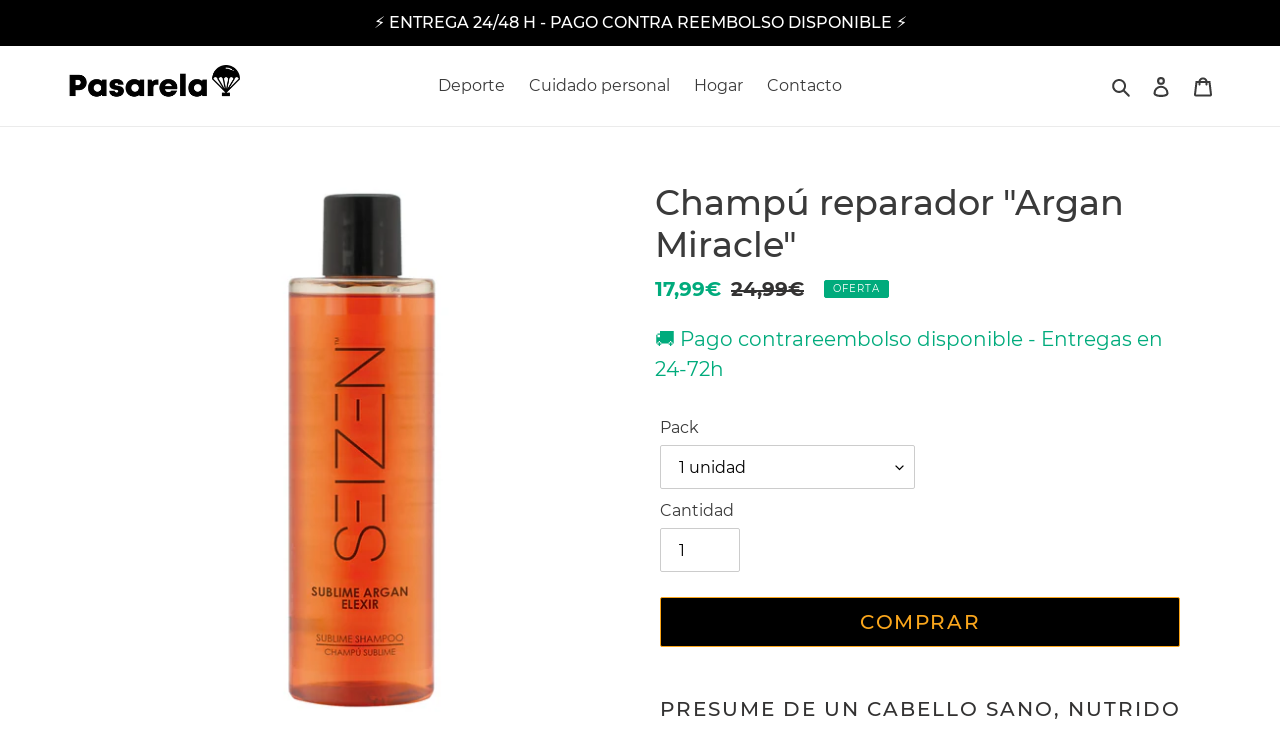

--- FILE ---
content_type: text/html; charset=utf-8
request_url: https://panamerashop.com/products/champu-reparador-argan-miracle
body_size: 22805
content:
<!doctype html>
<html class="no-js" lang="es">
<head>
  <meta name="p:domain_verify" content="b82f7cfb36febc974415f7102be6d83b"/>
  <meta name="facebook-domain-verification" content="zozpgcj6unls0qjii78z9kzz273s20" />
  <meta charset="utf-8">
  <meta http-equiv="X-UA-Compatible" content="IE=edge,chrome=1">
  <meta name="viewport" content="width=device-width,initial-scale=1">
  <meta name="theme-color" content="#000000">
  <meta name="google-site-verification" content="Kq0lbRD50H-1jWgzhbTqS13HLE2KvCMjUcoiSHzxI8o" />
  <link rel="canonical" href="https://trendingareashop.myshopify.com/products/champu-reparador-argan-miracle"><link rel="shortcut icon" href="//panamerashop.com/cdn/shop/files/favicon_panamera_shop_32x32.png?v=1613773962" type="image/png"><title>Champú reparador &quot;Argan Miracle&quot;
&ndash; Pasarela Tienda</title><meta name="description" content="Presume de un cabello sano, nutrido y luminoso Mejora la salud y vitalidad de tu cabello con el nuevo champú «Argan Miracle». Con aceite de argán y queratina, protege y da volumen al cabello. TRANSFORMA TU CABELLO Hidrata  Formulado con aceite de argán y queratina para dar a tu cabello un efecto de hidratación profunda"><!-- /snippets/social-meta-tags.liquid -->




<meta property="og:site_name" content="Pasarela Tienda">
<meta property="og:url" content="https://trendingareashop.myshopify.com/products/champu-reparador-argan-miracle">
<meta property="og:title" content="Champú reparador "Argan Miracle"">
<meta property="og:type" content="product">
<meta property="og:description" content="Presume de un cabello sano, nutrido y luminoso Mejora la salud y vitalidad de tu cabello con el nuevo champú «Argan Miracle». Con aceite de argán y queratina, protege y da volumen al cabello. TRANSFORMA TU CABELLO Hidrata  Formulado con aceite de argán y queratina para dar a tu cabello un efecto de hidratación profunda">

  <meta property="og:price:amount" content="17,99">
  <meta property="og:price:currency" content="EUR">

<meta property="og:image" content="http://panamerashop.com/cdn/shop/products/SZARSUB3_1200x1200.jpg?v=1646739688"><meta property="og:image" content="http://panamerashop.com/cdn/shop/products/SZARSUB3-2_1200x1200.jpg?v=1646739691"><meta property="og:image" content="http://panamerashop.com/cdn/shop/products/SZARSUB3-3_1200x1200.jpg?v=1646739694">
<meta property="og:image:secure_url" content="https://panamerashop.com/cdn/shop/products/SZARSUB3_1200x1200.jpg?v=1646739688"><meta property="og:image:secure_url" content="https://panamerashop.com/cdn/shop/products/SZARSUB3-2_1200x1200.jpg?v=1646739691"><meta property="og:image:secure_url" content="https://panamerashop.com/cdn/shop/products/SZARSUB3-3_1200x1200.jpg?v=1646739694">


<meta name="twitter:card" content="summary_large_image">
<meta name="twitter:title" content="Champú reparador "Argan Miracle"">
<meta name="twitter:description" content="Presume de un cabello sano, nutrido y luminoso Mejora la salud y vitalidad de tu cabello con el nuevo champú «Argan Miracle». Con aceite de argán y queratina, protege y da volumen al cabello. TRANSFORMA TU CABELLO Hidrata  Formulado con aceite de argán y queratina para dar a tu cabello un efecto de hidratación profunda">


  <link href="//panamerashop.com/cdn/shop/t/1/assets/theme.scss.css?v=93678611590590542821674780011" rel="stylesheet" type="text/css" media="all" />

  <script>
    var theme = {
      breakpoints: {
        medium: 750,
        large: 990,
        widescreen: 1400
      },
      strings: {
        addToCart: "COMPRAR",
        soldOut: "Agotado",
        unavailable: "No disponible",
        regularPrice: "Precio habitual",
        salePrice: "Precio de venta",
        sale: "Oferta",
        fromLowestPrice: "de [price]",
        vendor: "Proveedor",
        showMore: "Ver más",
        showLess: "Mostrar menos",
        searchFor: "Buscar",
        addressError: "No se puede encontrar esa dirección",
        addressNoResults: "No results for that address",
        addressQueryLimit: "Se ha excedido el límite de uso de la API de Google . Considere la posibilidad de actualizar a un \u003ca href=\"https:\/\/developers.google.com\/maps\/premium\/usage-limits\"\u003ePlan Premium\u003c\/a\u003e.",
        authError: "Hubo un problema de autenticación con su cuenta de Google Maps.",
        newWindow: "Abre en una nueva ventana.",
        external: "Abre sitio externo.",
        newWindowExternal: "Abre sitio externo externo en una nueva ventana.",
        removeLabel: "Eliminar [product]",
        update: "Actualizar carrito",
        quantity: "Cantidad",
        discountedTotal: "Descuento total",
        regularTotal: "Precio regular total",
        priceColumn: "Ver la columna de Precio para detalles del descuento.",
        quantityMinimumMessage: "La cantidad debe ser 1 o más",
        cartError: "Se ha producido un error al actualizar tu carrito. Vuelve a intentarlo.",
        removedItemMessage: "Eliminó \u003cspan class=\"cart__removed-product-details\"\u003e([quantity]) [link]\u003c\/span\u003e de tu carrito de compra.",
        unitPrice: "Precio unitario",
        unitPriceSeparator: "por",
        oneCartCount: "1 artículo",
        otherCartCount: "[count] artículos",
        quantityLabel: "Cantidad: [count]",
        products: "Productos",
        loading: "Cargando",
        number_of_results: "[result_number] de [results_count]",
        number_of_results_found: "[results_count] resultados encontrados",
        one_result_found: "1 resultado encontrado"
      },
      moneyFormat: "{{amount_with_comma_separator}}€",
      moneyFormatWithCurrency: "€{{amount_with_comma_separator}} EUR",
      settings: {
        predictiveSearchEnabled: true,
        predictiveSearchShowPrice: false,
        predictiveSearchShowVendor: false
      }
    }

    document.documentElement.className = document.documentElement.className.replace('no-js', 'js');
  </script><script src="//panamerashop.com/cdn/shop/t/1/assets/lazysizes.js?v=94224023136283657951587560748" async="async"></script>
  <script src="//panamerashop.com/cdn/shop/t/1/assets/vendor.js?v=85833464202832145531587560750" defer="defer"></script>
  <script src="//panamerashop.com/cdn/shop/t/1/assets/theme.js?v=89031576585505892971587560749" defer="defer"></script>

  
<script>window.performance && window.performance.mark && window.performance.mark('shopify.content_for_header.start');</script><meta id="shopify-digital-wallet" name="shopify-digital-wallet" content="/26177405018/digital_wallets/dialog">
<link rel="alternate" type="application/json+oembed" href="https://trendingareashop.myshopify.com/products/champu-reparador-argan-miracle.oembed">
<script async="async" src="/checkouts/internal/preloads.js?locale=es-ES"></script>
<script id="shopify-features" type="application/json">{"accessToken":"0975330eb513cc7516a0a3c02ca3cb3f","betas":["rich-media-storefront-analytics"],"domain":"panamerashop.com","predictiveSearch":true,"shopId":26177405018,"locale":"es"}</script>
<script>var Shopify = Shopify || {};
Shopify.shop = "trendingareashop.myshopify.com";
Shopify.locale = "es";
Shopify.currency = {"active":"EUR","rate":"1.0"};
Shopify.country = "ES";
Shopify.theme = {"name":"Debut","id":81626562650,"schema_name":"Debut","schema_version":"16.5.3","theme_store_id":796,"role":"main"};
Shopify.theme.handle = "null";
Shopify.theme.style = {"id":null,"handle":null};
Shopify.cdnHost = "panamerashop.com/cdn";
Shopify.routes = Shopify.routes || {};
Shopify.routes.root = "/";</script>
<script type="module">!function(o){(o.Shopify=o.Shopify||{}).modules=!0}(window);</script>
<script>!function(o){function n(){var o=[];function n(){o.push(Array.prototype.slice.apply(arguments))}return n.q=o,n}var t=o.Shopify=o.Shopify||{};t.loadFeatures=n(),t.autoloadFeatures=n()}(window);</script>
<script id="shop-js-analytics" type="application/json">{"pageType":"product"}</script>
<script defer="defer" async type="module" src="//panamerashop.com/cdn/shopifycloud/shop-js/modules/v2/client.init-shop-cart-sync_CvZOh8Af.es.esm.js"></script>
<script defer="defer" async type="module" src="//panamerashop.com/cdn/shopifycloud/shop-js/modules/v2/chunk.common_3Rxs6Qxh.esm.js"></script>
<script type="module">
  await import("//panamerashop.com/cdn/shopifycloud/shop-js/modules/v2/client.init-shop-cart-sync_CvZOh8Af.es.esm.js");
await import("//panamerashop.com/cdn/shopifycloud/shop-js/modules/v2/chunk.common_3Rxs6Qxh.esm.js");

  window.Shopify.SignInWithShop?.initShopCartSync?.({"fedCMEnabled":true,"windoidEnabled":true});

</script>
<script>(function() {
  var isLoaded = false;
  function asyncLoad() {
    if (isLoaded) return;
    isLoaded = true;
    var urls = ["https:\/\/cdn.fera.ai\/js\/fera.placeholder.js?shop=trendingareashop.myshopify.com","https:\/\/cdn.shopify.com\/s\/files\/1\/0683\/1371\/0892\/files\/splmn-shopify-prod-August-31.min.js?v=1693985059\u0026shop=trendingareashop.myshopify.com","\/\/cdn.shopify.com\/s\/files\/1\/0875\/2064\/files\/easyorder-3.0.1.min.js?shop=trendingareashop.myshopify.com"];
    for (var i = 0; i < urls.length; i++) {
      var s = document.createElement('script');
      s.type = 'text/javascript';
      s.async = true;
      s.src = urls[i];
      var x = document.getElementsByTagName('script')[0];
      x.parentNode.insertBefore(s, x);
    }
  };
  if(window.attachEvent) {
    window.attachEvent('onload', asyncLoad);
  } else {
    window.addEventListener('load', asyncLoad, false);
  }
})();</script>
<script id="__st">var __st={"a":26177405018,"offset":3600,"reqid":"f1bd7f93-79f4-4640-9dbf-8915b0ce7e79-1768696398","pageurl":"panamerashop.com\/products\/champu-reparador-argan-miracle","u":"9253788d4b32","p":"product","rtyp":"product","rid":6718095294554};</script>
<script>window.ShopifyPaypalV4VisibilityTracking = true;</script>
<script id="captcha-bootstrap">!function(){'use strict';const t='contact',e='account',n='new_comment',o=[[t,t],['blogs',n],['comments',n],[t,'customer']],c=[[e,'customer_login'],[e,'guest_login'],[e,'recover_customer_password'],[e,'create_customer']],r=t=>t.map((([t,e])=>`form[action*='/${t}']:not([data-nocaptcha='true']) input[name='form_type'][value='${e}']`)).join(','),a=t=>()=>t?[...document.querySelectorAll(t)].map((t=>t.form)):[];function s(){const t=[...o],e=r(t);return a(e)}const i='password',u='form_key',d=['recaptcha-v3-token','g-recaptcha-response','h-captcha-response',i],f=()=>{try{return window.sessionStorage}catch{return}},m='__shopify_v',_=t=>t.elements[u];function p(t,e,n=!1){try{const o=window.sessionStorage,c=JSON.parse(o.getItem(e)),{data:r}=function(t){const{data:e,action:n}=t;return t[m]||n?{data:e,action:n}:{data:t,action:n}}(c);for(const[e,n]of Object.entries(r))t.elements[e]&&(t.elements[e].value=n);n&&o.removeItem(e)}catch(o){console.error('form repopulation failed',{error:o})}}const l='form_type',E='cptcha';function T(t){t.dataset[E]=!0}const w=window,h=w.document,L='Shopify',v='ce_forms',y='captcha';let A=!1;((t,e)=>{const n=(g='f06e6c50-85a8-45c8-87d0-21a2b65856fe',I='https://cdn.shopify.com/shopifycloud/storefront-forms-hcaptcha/ce_storefront_forms_captcha_hcaptcha.v1.5.2.iife.js',D={infoText:'Protegido por hCaptcha',privacyText:'Privacidad',termsText:'Términos'},(t,e,n)=>{const o=w[L][v],c=o.bindForm;if(c)return c(t,g,e,D).then(n);var r;o.q.push([[t,g,e,D],n]),r=I,A||(h.body.append(Object.assign(h.createElement('script'),{id:'captcha-provider',async:!0,src:r})),A=!0)});var g,I,D;w[L]=w[L]||{},w[L][v]=w[L][v]||{},w[L][v].q=[],w[L][y]=w[L][y]||{},w[L][y].protect=function(t,e){n(t,void 0,e),T(t)},Object.freeze(w[L][y]),function(t,e,n,w,h,L){const[v,y,A,g]=function(t,e,n){const i=e?o:[],u=t?c:[],d=[...i,...u],f=r(d),m=r(i),_=r(d.filter((([t,e])=>n.includes(e))));return[a(f),a(m),a(_),s()]}(w,h,L),I=t=>{const e=t.target;return e instanceof HTMLFormElement?e:e&&e.form},D=t=>v().includes(t);t.addEventListener('submit',(t=>{const e=I(t);if(!e)return;const n=D(e)&&!e.dataset.hcaptchaBound&&!e.dataset.recaptchaBound,o=_(e),c=g().includes(e)&&(!o||!o.value);(n||c)&&t.preventDefault(),c&&!n&&(function(t){try{if(!f())return;!function(t){const e=f();if(!e)return;const n=_(t);if(!n)return;const o=n.value;o&&e.removeItem(o)}(t);const e=Array.from(Array(32),(()=>Math.random().toString(36)[2])).join('');!function(t,e){_(t)||t.append(Object.assign(document.createElement('input'),{type:'hidden',name:u})),t.elements[u].value=e}(t,e),function(t,e){const n=f();if(!n)return;const o=[...t.querySelectorAll(`input[type='${i}']`)].map((({name:t})=>t)),c=[...d,...o],r={};for(const[a,s]of new FormData(t).entries())c.includes(a)||(r[a]=s);n.setItem(e,JSON.stringify({[m]:1,action:t.action,data:r}))}(t,e)}catch(e){console.error('failed to persist form',e)}}(e),e.submit())}));const S=(t,e)=>{t&&!t.dataset[E]&&(n(t,e.some((e=>e===t))),T(t))};for(const o of['focusin','change'])t.addEventListener(o,(t=>{const e=I(t);D(e)&&S(e,y())}));const B=e.get('form_key'),M=e.get(l),P=B&&M;t.addEventListener('DOMContentLoaded',(()=>{const t=y();if(P)for(const e of t)e.elements[l].value===M&&p(e,B);[...new Set([...A(),...v().filter((t=>'true'===t.dataset.shopifyCaptcha))])].forEach((e=>S(e,t)))}))}(h,new URLSearchParams(w.location.search),n,t,e,['guest_login'])})(!0,!0)}();</script>
<script integrity="sha256-4kQ18oKyAcykRKYeNunJcIwy7WH5gtpwJnB7kiuLZ1E=" data-source-attribution="shopify.loadfeatures" defer="defer" src="//panamerashop.com/cdn/shopifycloud/storefront/assets/storefront/load_feature-a0a9edcb.js" crossorigin="anonymous"></script>
<script data-source-attribution="shopify.dynamic_checkout.dynamic.init">var Shopify=Shopify||{};Shopify.PaymentButton=Shopify.PaymentButton||{isStorefrontPortableWallets:!0,init:function(){window.Shopify.PaymentButton.init=function(){};var t=document.createElement("script");t.src="https://panamerashop.com/cdn/shopifycloud/portable-wallets/latest/portable-wallets.es.js",t.type="module",document.head.appendChild(t)}};
</script>
<script data-source-attribution="shopify.dynamic_checkout.buyer_consent">
  function portableWalletsHideBuyerConsent(e){var t=document.getElementById("shopify-buyer-consent"),n=document.getElementById("shopify-subscription-policy-button");t&&n&&(t.classList.add("hidden"),t.setAttribute("aria-hidden","true"),n.removeEventListener("click",e))}function portableWalletsShowBuyerConsent(e){var t=document.getElementById("shopify-buyer-consent"),n=document.getElementById("shopify-subscription-policy-button");t&&n&&(t.classList.remove("hidden"),t.removeAttribute("aria-hidden"),n.addEventListener("click",e))}window.Shopify?.PaymentButton&&(window.Shopify.PaymentButton.hideBuyerConsent=portableWalletsHideBuyerConsent,window.Shopify.PaymentButton.showBuyerConsent=portableWalletsShowBuyerConsent);
</script>
<script data-source-attribution="shopify.dynamic_checkout.cart.bootstrap">document.addEventListener("DOMContentLoaded",(function(){function t(){return document.querySelector("shopify-accelerated-checkout-cart, shopify-accelerated-checkout")}if(t())Shopify.PaymentButton.init();else{new MutationObserver((function(e,n){t()&&(Shopify.PaymentButton.init(),n.disconnect())})).observe(document.body,{childList:!0,subtree:!0})}}));
</script>

<script>window.performance && window.performance.mark && window.performance.mark('shopify.content_for_header.end');</script>

	<!-- "snippets/vitals-loader.liquid" was not rendered, the associated app was uninstalled -->
  <meta name="google-site-verification" content="gfr0FOjni4tOstBPXzbDhkQx5-UwErNvbwe_vx76GuM" />
  

<script>
    
    
    
    
    var gsf_conversion_data = {page_type : 'product', event : 'view_item', data : {product_data : [{variant_id : 39866437369946, product_id : 6718095294554, name : "Champú reparador &quot;Argan Miracle&quot;", price : "17.99", currency : "EUR", sku : "2128505843439", brand : "Pasarela Tienda", variant : "1 unidad", category : ""}], total_price : "17.99", shop_currency : "EUR"}};
    
</script>
<!-- Pinterest Pixel Base Code --><script type="text/javascript">!function(e){if(!window.pintrk){window.pintrk=function(){window.pintrk.queue.push(Array.prototype.slice.call(arguments))};var n=window.pintrk;n.queue=[],n.version="3.0";var t=document.createElement("script");t.async=!0,t.src=e;var r=document.getElementsByTagName("script")[0];r.parentNode.insertBefore(t,r)}}("https://s.pinimg.com/ct/core.js");pintrk("load", "2613195812322");pintrk("page");</script><!-- Pinterest Pixel Base Code --><!-- magicpin -->
<!--magicpin visit--><script>pintrk('track', 'pagevisit');</script><!--magicpin visit-->
<script>var scaaffCheck = false;</script>
<script src="//panamerashop.com/cdn/shop/t/1/assets/sca_affiliate.js?v=120665470371738542571597169792" type="text/javascript"></script>
 

 <link href="https://monorail-edge.shopifysvc.com" rel="dns-prefetch">
<script>(function(){if ("sendBeacon" in navigator && "performance" in window) {try {var session_token_from_headers = performance.getEntriesByType('navigation')[0].serverTiming.find(x => x.name == '_s').description;} catch {var session_token_from_headers = undefined;}var session_cookie_matches = document.cookie.match(/_shopify_s=([^;]*)/);var session_token_from_cookie = session_cookie_matches && session_cookie_matches.length === 2 ? session_cookie_matches[1] : "";var session_token = session_token_from_headers || session_token_from_cookie || "";function handle_abandonment_event(e) {var entries = performance.getEntries().filter(function(entry) {return /monorail-edge.shopifysvc.com/.test(entry.name);});if (!window.abandonment_tracked && entries.length === 0) {window.abandonment_tracked = true;var currentMs = Date.now();var navigation_start = performance.timing.navigationStart;var payload = {shop_id: 26177405018,url: window.location.href,navigation_start,duration: currentMs - navigation_start,session_token,page_type: "product"};window.navigator.sendBeacon("https://monorail-edge.shopifysvc.com/v1/produce", JSON.stringify({schema_id: "online_store_buyer_site_abandonment/1.1",payload: payload,metadata: {event_created_at_ms: currentMs,event_sent_at_ms: currentMs}}));}}window.addEventListener('pagehide', handle_abandonment_event);}}());</script>
<script id="web-pixels-manager-setup">(function e(e,d,r,n,o){if(void 0===o&&(o={}),!Boolean(null===(a=null===(i=window.Shopify)||void 0===i?void 0:i.analytics)||void 0===a?void 0:a.replayQueue)){var i,a;window.Shopify=window.Shopify||{};var t=window.Shopify;t.analytics=t.analytics||{};var s=t.analytics;s.replayQueue=[],s.publish=function(e,d,r){return s.replayQueue.push([e,d,r]),!0};try{self.performance.mark("wpm:start")}catch(e){}var l=function(){var e={modern:/Edge?\/(1{2}[4-9]|1[2-9]\d|[2-9]\d{2}|\d{4,})\.\d+(\.\d+|)|Firefox\/(1{2}[4-9]|1[2-9]\d|[2-9]\d{2}|\d{4,})\.\d+(\.\d+|)|Chrom(ium|e)\/(9{2}|\d{3,})\.\d+(\.\d+|)|(Maci|X1{2}).+ Version\/(15\.\d+|(1[6-9]|[2-9]\d|\d{3,})\.\d+)([,.]\d+|)( \(\w+\)|)( Mobile\/\w+|) Safari\/|Chrome.+OPR\/(9{2}|\d{3,})\.\d+\.\d+|(CPU[ +]OS|iPhone[ +]OS|CPU[ +]iPhone|CPU IPhone OS|CPU iPad OS)[ +]+(15[._]\d+|(1[6-9]|[2-9]\d|\d{3,})[._]\d+)([._]\d+|)|Android:?[ /-](13[3-9]|1[4-9]\d|[2-9]\d{2}|\d{4,})(\.\d+|)(\.\d+|)|Android.+Firefox\/(13[5-9]|1[4-9]\d|[2-9]\d{2}|\d{4,})\.\d+(\.\d+|)|Android.+Chrom(ium|e)\/(13[3-9]|1[4-9]\d|[2-9]\d{2}|\d{4,})\.\d+(\.\d+|)|SamsungBrowser\/([2-9]\d|\d{3,})\.\d+/,legacy:/Edge?\/(1[6-9]|[2-9]\d|\d{3,})\.\d+(\.\d+|)|Firefox\/(5[4-9]|[6-9]\d|\d{3,})\.\d+(\.\d+|)|Chrom(ium|e)\/(5[1-9]|[6-9]\d|\d{3,})\.\d+(\.\d+|)([\d.]+$|.*Safari\/(?![\d.]+ Edge\/[\d.]+$))|(Maci|X1{2}).+ Version\/(10\.\d+|(1[1-9]|[2-9]\d|\d{3,})\.\d+)([,.]\d+|)( \(\w+\)|)( Mobile\/\w+|) Safari\/|Chrome.+OPR\/(3[89]|[4-9]\d|\d{3,})\.\d+\.\d+|(CPU[ +]OS|iPhone[ +]OS|CPU[ +]iPhone|CPU IPhone OS|CPU iPad OS)[ +]+(10[._]\d+|(1[1-9]|[2-9]\d|\d{3,})[._]\d+)([._]\d+|)|Android:?[ /-](13[3-9]|1[4-9]\d|[2-9]\d{2}|\d{4,})(\.\d+|)(\.\d+|)|Mobile Safari.+OPR\/([89]\d|\d{3,})\.\d+\.\d+|Android.+Firefox\/(13[5-9]|1[4-9]\d|[2-9]\d{2}|\d{4,})\.\d+(\.\d+|)|Android.+Chrom(ium|e)\/(13[3-9]|1[4-9]\d|[2-9]\d{2}|\d{4,})\.\d+(\.\d+|)|Android.+(UC? ?Browser|UCWEB|U3)[ /]?(15\.([5-9]|\d{2,})|(1[6-9]|[2-9]\d|\d{3,})\.\d+)\.\d+|SamsungBrowser\/(5\.\d+|([6-9]|\d{2,})\.\d+)|Android.+MQ{2}Browser\/(14(\.(9|\d{2,})|)|(1[5-9]|[2-9]\d|\d{3,})(\.\d+|))(\.\d+|)|K[Aa][Ii]OS\/(3\.\d+|([4-9]|\d{2,})\.\d+)(\.\d+|)/},d=e.modern,r=e.legacy,n=navigator.userAgent;return n.match(d)?"modern":n.match(r)?"legacy":"unknown"}(),u="modern"===l?"modern":"legacy",c=(null!=n?n:{modern:"",legacy:""})[u],f=function(e){return[e.baseUrl,"/wpm","/b",e.hashVersion,"modern"===e.buildTarget?"m":"l",".js"].join("")}({baseUrl:d,hashVersion:r,buildTarget:u}),m=function(e){var d=e.version,r=e.bundleTarget,n=e.surface,o=e.pageUrl,i=e.monorailEndpoint;return{emit:function(e){var a=e.status,t=e.errorMsg,s=(new Date).getTime(),l=JSON.stringify({metadata:{event_sent_at_ms:s},events:[{schema_id:"web_pixels_manager_load/3.1",payload:{version:d,bundle_target:r,page_url:o,status:a,surface:n,error_msg:t},metadata:{event_created_at_ms:s}}]});if(!i)return console&&console.warn&&console.warn("[Web Pixels Manager] No Monorail endpoint provided, skipping logging."),!1;try{return self.navigator.sendBeacon.bind(self.navigator)(i,l)}catch(e){}var u=new XMLHttpRequest;try{return u.open("POST",i,!0),u.setRequestHeader("Content-Type","text/plain"),u.send(l),!0}catch(e){return console&&console.warn&&console.warn("[Web Pixels Manager] Got an unhandled error while logging to Monorail."),!1}}}}({version:r,bundleTarget:l,surface:e.surface,pageUrl:self.location.href,monorailEndpoint:e.monorailEndpoint});try{o.browserTarget=l,function(e){var d=e.src,r=e.async,n=void 0===r||r,o=e.onload,i=e.onerror,a=e.sri,t=e.scriptDataAttributes,s=void 0===t?{}:t,l=document.createElement("script"),u=document.querySelector("head"),c=document.querySelector("body");if(l.async=n,l.src=d,a&&(l.integrity=a,l.crossOrigin="anonymous"),s)for(var f in s)if(Object.prototype.hasOwnProperty.call(s,f))try{l.dataset[f]=s[f]}catch(e){}if(o&&l.addEventListener("load",o),i&&l.addEventListener("error",i),u)u.appendChild(l);else{if(!c)throw new Error("Did not find a head or body element to append the script");c.appendChild(l)}}({src:f,async:!0,onload:function(){if(!function(){var e,d;return Boolean(null===(d=null===(e=window.Shopify)||void 0===e?void 0:e.analytics)||void 0===d?void 0:d.initialized)}()){var d=window.webPixelsManager.init(e)||void 0;if(d){var r=window.Shopify.analytics;r.replayQueue.forEach((function(e){var r=e[0],n=e[1],o=e[2];d.publishCustomEvent(r,n,o)})),r.replayQueue=[],r.publish=d.publishCustomEvent,r.visitor=d.visitor,r.initialized=!0}}},onerror:function(){return m.emit({status:"failed",errorMsg:"".concat(f," has failed to load")})},sri:function(e){var d=/^sha384-[A-Za-z0-9+/=]+$/;return"string"==typeof e&&d.test(e)}(c)?c:"",scriptDataAttributes:o}),m.emit({status:"loading"})}catch(e){m.emit({status:"failed",errorMsg:(null==e?void 0:e.message)||"Unknown error"})}}})({shopId: 26177405018,storefrontBaseUrl: "https://trendingareashop.myshopify.com",extensionsBaseUrl: "https://extensions.shopifycdn.com/cdn/shopifycloud/web-pixels-manager",monorailEndpoint: "https://monorail-edge.shopifysvc.com/unstable/produce_batch",surface: "storefront-renderer",enabledBetaFlags: ["2dca8a86"],webPixelsConfigList: [{"id":"2645918037","configuration":"{\"account_ID\":\"110535\",\"google_analytics_tracking_tag\":\"1\",\"measurement_id\":\"2\",\"api_secret\":\"3\",\"shop_settings\":\"{\\\"custom_pixel_script\\\":\\\"https:\\\\\\\/\\\\\\\/storage.googleapis.com\\\\\\\/gsf-scripts\\\\\\\/custom-pixels\\\\\\\/trendingareashop.js\\\"}\"}","eventPayloadVersion":"v1","runtimeContext":"LAX","scriptVersion":"c6b888297782ed4a1cba19cda43d6625","type":"APP","apiClientId":1558137,"privacyPurposes":[],"dataSharingAdjustments":{"protectedCustomerApprovalScopes":["read_customer_address","read_customer_email","read_customer_name","read_customer_personal_data","read_customer_phone"]}},{"id":"806256981","configuration":"{\"pixelCode\":\"C8O9VAIO6DGM34P1DSH0\"}","eventPayloadVersion":"v1","runtimeContext":"STRICT","scriptVersion":"22e92c2ad45662f435e4801458fb78cc","type":"APP","apiClientId":4383523,"privacyPurposes":["ANALYTICS","MARKETING","SALE_OF_DATA"],"dataSharingAdjustments":{"protectedCustomerApprovalScopes":["read_customer_address","read_customer_email","read_customer_name","read_customer_personal_data","read_customer_phone"]}},{"id":"190480725","eventPayloadVersion":"v1","runtimeContext":"LAX","scriptVersion":"1","type":"CUSTOM","privacyPurposes":["ANALYTICS"],"name":"Google Analytics tag (migrated)"},{"id":"shopify-app-pixel","configuration":"{}","eventPayloadVersion":"v1","runtimeContext":"STRICT","scriptVersion":"0450","apiClientId":"shopify-pixel","type":"APP","privacyPurposes":["ANALYTICS","MARKETING"]},{"id":"shopify-custom-pixel","eventPayloadVersion":"v1","runtimeContext":"LAX","scriptVersion":"0450","apiClientId":"shopify-pixel","type":"CUSTOM","privacyPurposes":["ANALYTICS","MARKETING"]}],isMerchantRequest: false,initData: {"shop":{"name":"Pasarela Tienda","paymentSettings":{"currencyCode":"EUR"},"myshopifyDomain":"trendingareashop.myshopify.com","countryCode":"ES","storefrontUrl":"https:\/\/trendingareashop.myshopify.com"},"customer":null,"cart":null,"checkout":null,"productVariants":[{"price":{"amount":17.99,"currencyCode":"EUR"},"product":{"title":"Champú reparador \"Argan Miracle\"","vendor":"Pasarela Tienda","id":"6718095294554","untranslatedTitle":"Champú reparador \"Argan Miracle\"","url":"\/products\/champu-reparador-argan-miracle","type":""},"id":"39866437369946","image":{"src":"\/\/panamerashop.com\/cdn\/shop\/products\/SZARSUB3.jpg?v=1646739688"},"sku":"2128505843439","title":"1 unidad","untranslatedTitle":"1 unidad"},{"price":{"amount":27.99,"currencyCode":"EUR"},"product":{"title":"Champú reparador \"Argan Miracle\"","vendor":"Pasarela Tienda","id":"6718095294554","untranslatedTitle":"Champú reparador \"Argan Miracle\"","url":"\/products\/champu-reparador-argan-miracle","type":""},"id":"39866437402714","image":{"src":"\/\/panamerashop.com\/cdn\/shop\/products\/SZARSUB3-2.jpg?v=1646739691"},"sku":"7924870401787","title":"2 unidades","untranslatedTitle":"2 unidades"},{"price":{"amount":29.99,"currencyCode":"EUR"},"product":{"title":"Champú reparador \"Argan Miracle\"","vendor":"Pasarela Tienda","id":"6718095294554","untranslatedTitle":"Champú reparador \"Argan Miracle\"","url":"\/products\/champu-reparador-argan-miracle","type":""},"id":"39866437435482","image":{"src":"\/\/panamerashop.com\/cdn\/shop\/products\/SZARSUB3-3.jpg?v=1646739694"},"sku":"5606055291018","title":"3 unidades","untranslatedTitle":"3 unidades"}],"purchasingCompany":null},},"https://panamerashop.com/cdn","fcfee988w5aeb613cpc8e4bc33m6693e112",{"modern":"","legacy":""},{"shopId":"26177405018","storefrontBaseUrl":"https:\/\/trendingareashop.myshopify.com","extensionBaseUrl":"https:\/\/extensions.shopifycdn.com\/cdn\/shopifycloud\/web-pixels-manager","surface":"storefront-renderer","enabledBetaFlags":"[\"2dca8a86\"]","isMerchantRequest":"false","hashVersion":"fcfee988w5aeb613cpc8e4bc33m6693e112","publish":"custom","events":"[[\"page_viewed\",{}],[\"product_viewed\",{\"productVariant\":{\"price\":{\"amount\":17.99,\"currencyCode\":\"EUR\"},\"product\":{\"title\":\"Champú reparador \\\"Argan Miracle\\\"\",\"vendor\":\"Pasarela Tienda\",\"id\":\"6718095294554\",\"untranslatedTitle\":\"Champú reparador \\\"Argan Miracle\\\"\",\"url\":\"\/products\/champu-reparador-argan-miracle\",\"type\":\"\"},\"id\":\"39866437369946\",\"image\":{\"src\":\"\/\/panamerashop.com\/cdn\/shop\/products\/SZARSUB3.jpg?v=1646739688\"},\"sku\":\"2128505843439\",\"title\":\"1 unidad\",\"untranslatedTitle\":\"1 unidad\"}}]]"});</script><script>
  window.ShopifyAnalytics = window.ShopifyAnalytics || {};
  window.ShopifyAnalytics.meta = window.ShopifyAnalytics.meta || {};
  window.ShopifyAnalytics.meta.currency = 'EUR';
  var meta = {"product":{"id":6718095294554,"gid":"gid:\/\/shopify\/Product\/6718095294554","vendor":"Pasarela Tienda","type":"","handle":"champu-reparador-argan-miracle","variants":[{"id":39866437369946,"price":1799,"name":"Champú reparador \"Argan Miracle\" - 1 unidad","public_title":"1 unidad","sku":"2128505843439"},{"id":39866437402714,"price":2799,"name":"Champú reparador \"Argan Miracle\" - 2 unidades","public_title":"2 unidades","sku":"7924870401787"},{"id":39866437435482,"price":2999,"name":"Champú reparador \"Argan Miracle\" - 3 unidades","public_title":"3 unidades","sku":"5606055291018"}],"remote":false},"page":{"pageType":"product","resourceType":"product","resourceId":6718095294554,"requestId":"f1bd7f93-79f4-4640-9dbf-8915b0ce7e79-1768696398"}};
  for (var attr in meta) {
    window.ShopifyAnalytics.meta[attr] = meta[attr];
  }
</script>
<script class="analytics">
  (function () {
    var customDocumentWrite = function(content) {
      var jquery = null;

      if (window.jQuery) {
        jquery = window.jQuery;
      } else if (window.Checkout && window.Checkout.$) {
        jquery = window.Checkout.$;
      }

      if (jquery) {
        jquery('body').append(content);
      }
    };

    var hasLoggedConversion = function(token) {
      if (token) {
        return document.cookie.indexOf('loggedConversion=' + token) !== -1;
      }
      return false;
    }

    var setCookieIfConversion = function(token) {
      if (token) {
        var twoMonthsFromNow = new Date(Date.now());
        twoMonthsFromNow.setMonth(twoMonthsFromNow.getMonth() + 2);

        document.cookie = 'loggedConversion=' + token + '; expires=' + twoMonthsFromNow;
      }
    }

    var trekkie = window.ShopifyAnalytics.lib = window.trekkie = window.trekkie || [];
    if (trekkie.integrations) {
      return;
    }
    trekkie.methods = [
      'identify',
      'page',
      'ready',
      'track',
      'trackForm',
      'trackLink'
    ];
    trekkie.factory = function(method) {
      return function() {
        var args = Array.prototype.slice.call(arguments);
        args.unshift(method);
        trekkie.push(args);
        return trekkie;
      };
    };
    for (var i = 0; i < trekkie.methods.length; i++) {
      var key = trekkie.methods[i];
      trekkie[key] = trekkie.factory(key);
    }
    trekkie.load = function(config) {
      trekkie.config = config || {};
      trekkie.config.initialDocumentCookie = document.cookie;
      var first = document.getElementsByTagName('script')[0];
      var script = document.createElement('script');
      script.type = 'text/javascript';
      script.onerror = function(e) {
        var scriptFallback = document.createElement('script');
        scriptFallback.type = 'text/javascript';
        scriptFallback.onerror = function(error) {
                var Monorail = {
      produce: function produce(monorailDomain, schemaId, payload) {
        var currentMs = new Date().getTime();
        var event = {
          schema_id: schemaId,
          payload: payload,
          metadata: {
            event_created_at_ms: currentMs,
            event_sent_at_ms: currentMs
          }
        };
        return Monorail.sendRequest("https://" + monorailDomain + "/v1/produce", JSON.stringify(event));
      },
      sendRequest: function sendRequest(endpointUrl, payload) {
        // Try the sendBeacon API
        if (window && window.navigator && typeof window.navigator.sendBeacon === 'function' && typeof window.Blob === 'function' && !Monorail.isIos12()) {
          var blobData = new window.Blob([payload], {
            type: 'text/plain'
          });

          if (window.navigator.sendBeacon(endpointUrl, blobData)) {
            return true;
          } // sendBeacon was not successful

        } // XHR beacon

        var xhr = new XMLHttpRequest();

        try {
          xhr.open('POST', endpointUrl);
          xhr.setRequestHeader('Content-Type', 'text/plain');
          xhr.send(payload);
        } catch (e) {
          console.log(e);
        }

        return false;
      },
      isIos12: function isIos12() {
        return window.navigator.userAgent.lastIndexOf('iPhone; CPU iPhone OS 12_') !== -1 || window.navigator.userAgent.lastIndexOf('iPad; CPU OS 12_') !== -1;
      }
    };
    Monorail.produce('monorail-edge.shopifysvc.com',
      'trekkie_storefront_load_errors/1.1',
      {shop_id: 26177405018,
      theme_id: 81626562650,
      app_name: "storefront",
      context_url: window.location.href,
      source_url: "//panamerashop.com/cdn/s/trekkie.storefront.cd680fe47e6c39ca5d5df5f0a32d569bc48c0f27.min.js"});

        };
        scriptFallback.async = true;
        scriptFallback.src = '//panamerashop.com/cdn/s/trekkie.storefront.cd680fe47e6c39ca5d5df5f0a32d569bc48c0f27.min.js';
        first.parentNode.insertBefore(scriptFallback, first);
      };
      script.async = true;
      script.src = '//panamerashop.com/cdn/s/trekkie.storefront.cd680fe47e6c39ca5d5df5f0a32d569bc48c0f27.min.js';
      first.parentNode.insertBefore(script, first);
    };
    trekkie.load(
      {"Trekkie":{"appName":"storefront","development":false,"defaultAttributes":{"shopId":26177405018,"isMerchantRequest":null,"themeId":81626562650,"themeCityHash":"10977149266753471799","contentLanguage":"es","currency":"EUR","eventMetadataId":"72a2654a-a0a8-4f31-8066-654bb610f18f"},"isServerSideCookieWritingEnabled":true,"monorailRegion":"shop_domain","enabledBetaFlags":["65f19447"]},"Session Attribution":{},"S2S":{"facebookCapiEnabled":false,"source":"trekkie-storefront-renderer","apiClientId":580111}}
    );

    var loaded = false;
    trekkie.ready(function() {
      if (loaded) return;
      loaded = true;

      window.ShopifyAnalytics.lib = window.trekkie;

      var originalDocumentWrite = document.write;
      document.write = customDocumentWrite;
      try { window.ShopifyAnalytics.merchantGoogleAnalytics.call(this); } catch(error) {};
      document.write = originalDocumentWrite;

      window.ShopifyAnalytics.lib.page(null,{"pageType":"product","resourceType":"product","resourceId":6718095294554,"requestId":"f1bd7f93-79f4-4640-9dbf-8915b0ce7e79-1768696398","shopifyEmitted":true});

      var match = window.location.pathname.match(/checkouts\/(.+)\/(thank_you|post_purchase)/)
      var token = match? match[1]: undefined;
      if (!hasLoggedConversion(token)) {
        setCookieIfConversion(token);
        window.ShopifyAnalytics.lib.track("Viewed Product",{"currency":"EUR","variantId":39866437369946,"productId":6718095294554,"productGid":"gid:\/\/shopify\/Product\/6718095294554","name":"Champú reparador \"Argan Miracle\" - 1 unidad","price":"17.99","sku":"2128505843439","brand":"Pasarela Tienda","variant":"1 unidad","category":"","nonInteraction":true,"remote":false},undefined,undefined,{"shopifyEmitted":true});
      window.ShopifyAnalytics.lib.track("monorail:\/\/trekkie_storefront_viewed_product\/1.1",{"currency":"EUR","variantId":39866437369946,"productId":6718095294554,"productGid":"gid:\/\/shopify\/Product\/6718095294554","name":"Champú reparador \"Argan Miracle\" - 1 unidad","price":"17.99","sku":"2128505843439","brand":"Pasarela Tienda","variant":"1 unidad","category":"","nonInteraction":true,"remote":false,"referer":"https:\/\/panamerashop.com\/products\/champu-reparador-argan-miracle"});
      }
    });


        var eventsListenerScript = document.createElement('script');
        eventsListenerScript.async = true;
        eventsListenerScript.src = "//panamerashop.com/cdn/shopifycloud/storefront/assets/shop_events_listener-3da45d37.js";
        document.getElementsByTagName('head')[0].appendChild(eventsListenerScript);

})();</script>
  <script>
  if (!window.ga || (window.ga && typeof window.ga !== 'function')) {
    window.ga = function ga() {
      (window.ga.q = window.ga.q || []).push(arguments);
      if (window.Shopify && window.Shopify.analytics && typeof window.Shopify.analytics.publish === 'function') {
        window.Shopify.analytics.publish("ga_stub_called", {}, {sendTo: "google_osp_migration"});
      }
      console.error("Shopify's Google Analytics stub called with:", Array.from(arguments), "\nSee https://help.shopify.com/manual/promoting-marketing/pixels/pixel-migration#google for more information.");
    };
    if (window.Shopify && window.Shopify.analytics && typeof window.Shopify.analytics.publish === 'function') {
      window.Shopify.analytics.publish("ga_stub_initialized", {}, {sendTo: "google_osp_migration"});
    }
  }
</script>
<script
  defer
  src="https://panamerashop.com/cdn/shopifycloud/perf-kit/shopify-perf-kit-3.0.4.min.js"
  data-application="storefront-renderer"
  data-shop-id="26177405018"
  data-render-region="gcp-us-east1"
  data-page-type="product"
  data-theme-instance-id="81626562650"
  data-theme-name="Debut"
  data-theme-version="16.5.3"
  data-monorail-region="shop_domain"
  data-resource-timing-sampling-rate="10"
  data-shs="true"
  data-shs-beacon="true"
  data-shs-export-with-fetch="true"
  data-shs-logs-sample-rate="1"
  data-shs-beacon-endpoint="https://panamerashop.com/api/collect"
></script>
</head> 

<body class="template-product">

  <a class="in-page-link visually-hidden skip-link" href="#MainContent">Ir directamente al contenido</a><div id="shopify-section-header" class="shopify-section">
  <style>
    
      .site-header__logo-image {
        max-width: 185px;
      }
    

    
      .site-header__logo-image {
        margin: 0;
      }
    
  </style>


<div id="SearchDrawer" class="search-bar drawer drawer--top" role="dialog" aria-modal="true" aria-label="Buscar" data-predictive-search-drawer>
  <div class="search-bar__interior">
    <div class="search-form__container" data-search-form-container>
      <form class="search-form search-bar__form" action="/search" method="get" role="search">
        <div class="search-form__input-wrapper">
          <input
            type="text"
            name="q"
            placeholder="Buscar"
            role="combobox"
            aria-autocomplete="list"
            aria-owns="predictive-search-results"
            aria-expanded="false"
            aria-label="Buscar"
            aria-haspopup="listbox"
            class="search-form__input search-bar__input"
            data-predictive-search-drawer-input
          />
          <input type="hidden" name="options[prefix]" value="last" aria-hidden="true" />
          <div class="predictive-search-wrapper predictive-search-wrapper--drawer" data-predictive-search-mount="drawer"></div>
        </div>

        <button class="search-bar__submit search-form__submit"
          type="submit"
          data-search-form-submit>
          <svg aria-hidden="true" focusable="false" role="presentation" class="icon icon-search" viewBox="0 0 37 40"><path d="M35.6 36l-9.8-9.8c4.1-5.4 3.6-13.2-1.3-18.1-5.4-5.4-14.2-5.4-19.7 0-5.4 5.4-5.4 14.2 0 19.7 2.6 2.6 6.1 4.1 9.8 4.1 3 0 5.9-1 8.3-2.8l9.8 9.8c.4.4.9.6 1.4.6s1-.2 1.4-.6c.9-.9.9-2.1.1-2.9zm-20.9-8.2c-2.6 0-5.1-1-7-2.9-3.9-3.9-3.9-10.1 0-14C9.6 9 12.2 8 14.7 8s5.1 1 7 2.9c3.9 3.9 3.9 10.1 0 14-1.9 1.9-4.4 2.9-7 2.9z"/></svg>
          <span class="icon__fallback-text">Buscar</span>
        </button>
      </form>

      <div class="search-bar__actions">
        <button type="button" class="btn--link search-bar__close js-drawer-close">
          <svg aria-hidden="true" focusable="false" role="presentation" class="icon icon-close" viewBox="0 0 40 40"><path d="M23.868 20.015L39.117 4.78c1.11-1.108 1.11-2.77 0-3.877-1.109-1.108-2.773-1.108-3.882 0L19.986 16.137 4.737.904C3.628-.204 1.965-.204.856.904c-1.11 1.108-1.11 2.77 0 3.877l15.249 15.234L.855 35.248c-1.108 1.108-1.108 2.77 0 3.877.555.554 1.248.831 1.942.831s1.386-.277 1.94-.83l15.25-15.234 15.248 15.233c.555.554 1.248.831 1.941.831s1.387-.277 1.941-.83c1.11-1.109 1.11-2.77 0-3.878L23.868 20.015z" class="layer"/></svg>
          <span class="icon__fallback-text">Cerrar</span>
        </button>
      </div>
    </div>
  </div>
</div>


<div data-section-id="header" data-section-type="header-section" data-header-section>
  
    
      <style>
        .announcement-bar {
          background-color: #000000;
        }

        .announcement-bar--link:hover {
          

          
            
            background-color: #292929;
          
        }

        .announcement-bar__message {
          color: #ffffff;
        }
      </style>

      
        <div class="announcement-bar">
      

        <p class="announcement-bar__message">⚡ ENTREGA 24/48 H - PAGO CONTRA REEMBOLSO DISPONIBLE ⚡</p>

      
        </div>
      

    
  

  <header class="site-header border-bottom logo--left" role="banner">
    <div class="grid grid--no-gutters grid--table site-header__mobile-nav">
      

      <div class="grid__item medium-up--one-quarter logo-align--left">
        
        
          <div class="h2 site-header__logo">
        
          
<a href="/" class="site-header__logo-image">
              
              <img class="lazyload js"
                   src="//panamerashop.com/cdn/shop/files/Logo_Passarela_negro_f25b780d-1d9f-42c7-a965-164a0436766d_300x300.png?v=1617114091"
                   data-src="//panamerashop.com/cdn/shop/files/Logo_Passarela_negro_f25b780d-1d9f-42c7-a965-164a0436766d_{width}x.png?v=1617114091"
                   data-widths="[180, 360, 540, 720, 900, 1080, 1296, 1512, 1728, 2048]"
                   data-aspectratio="4.5219473264166"
                   data-sizes="auto"
                   alt="Pasarela Tienda"
                   style="max-width: 185px">
              <noscript>
                
                <img src="//panamerashop.com/cdn/shop/files/Logo_Passarela_negro_f25b780d-1d9f-42c7-a965-164a0436766d_185x.png?v=1617114091"
                     srcset="//panamerashop.com/cdn/shop/files/Logo_Passarela_negro_f25b780d-1d9f-42c7-a965-164a0436766d_185x.png?v=1617114091 1x, //panamerashop.com/cdn/shop/files/Logo_Passarela_negro_f25b780d-1d9f-42c7-a965-164a0436766d_185x@2x.png?v=1617114091 2x"
                     alt="Pasarela Tienda"
                     style="max-width: 185px;">
              </noscript>
            </a>
          
        
          </div>
        
      </div>

      
        <nav class="grid__item medium-up--one-half small--hide" id="AccessibleNav" role="navigation">
          
<ul class="site-nav list--inline" id="SiteNav">
  



    
      <li >
        <a href="/collections/productos-fitness"
          class="site-nav__link site-nav__link--main"
          
        >
          <span class="site-nav__label">Deporte</span>
        </a>
      </li>
    
  



    
      <li >
        <a href="/collections/cuidado-personal"
          class="site-nav__link site-nav__link--main"
          
        >
          <span class="site-nav__label">Cuidado personal</span>
        </a>
      </li>
    
  



    
      <li >
        <a href="/collections/hogar"
          class="site-nav__link site-nav__link--main"
          
        >
          <span class="site-nav__label">Hogar</span>
        </a>
      </li>
    
  



    
      <li >
        <a href="/pages/contacto"
          class="site-nav__link site-nav__link--main"
          
        >
          <span class="site-nav__label">Contacto</span>
        </a>
      </li>
    
  
</ul>

        </nav>
      

      <div class="grid__item medium-up--one-quarter text-right site-header__icons site-header__icons--plus">
        <div class="site-header__icons-wrapper">

          <button type="button" class="btn--link site-header__icon site-header__search-toggle js-drawer-open-top">
            <svg aria-hidden="true" focusable="false" role="presentation" class="icon icon-search" viewBox="0 0 37 40"><path d="M35.6 36l-9.8-9.8c4.1-5.4 3.6-13.2-1.3-18.1-5.4-5.4-14.2-5.4-19.7 0-5.4 5.4-5.4 14.2 0 19.7 2.6 2.6 6.1 4.1 9.8 4.1 3 0 5.9-1 8.3-2.8l9.8 9.8c.4.4.9.6 1.4.6s1-.2 1.4-.6c.9-.9.9-2.1.1-2.9zm-20.9-8.2c-2.6 0-5.1-1-7-2.9-3.9-3.9-3.9-10.1 0-14C9.6 9 12.2 8 14.7 8s5.1 1 7 2.9c3.9 3.9 3.9 10.1 0 14-1.9 1.9-4.4 2.9-7 2.9z"/></svg>
            <span class="icon__fallback-text">Buscar</span>
          </button>

          
            
              <a href="https://shopify.com/26177405018/account?locale=es&region_country=ES" class="site-header__icon site-header__account">
                <svg aria-hidden="true" focusable="false" role="presentation" class="icon icon-login" viewBox="0 0 28.33 37.68"><path d="M14.17 14.9a7.45 7.45 0 1 0-7.5-7.45 7.46 7.46 0 0 0 7.5 7.45zm0-10.91a3.45 3.45 0 1 1-3.5 3.46A3.46 3.46 0 0 1 14.17 4zM14.17 16.47A14.18 14.18 0 0 0 0 30.68c0 1.41.66 4 5.11 5.66a27.17 27.17 0 0 0 9.06 1.34c6.54 0 14.17-1.84 14.17-7a14.18 14.18 0 0 0-14.17-14.21zm0 17.21c-6.3 0-10.17-1.77-10.17-3a10.17 10.17 0 1 1 20.33 0c.01 1.23-3.86 3-10.16 3z"/></svg>
                <span class="icon__fallback-text">Ingresar</span>
              </a>
            
          

          <a href="/cart" class="site-header__icon site-header__cart">
            <svg aria-hidden="true" focusable="false" role="presentation" class="icon icon-cart" viewBox="0 0 37 40"><path d="M36.5 34.8L33.3 8h-5.9C26.7 3.9 23 .8 18.5.8S10.3 3.9 9.6 8H3.7L.5 34.8c-.2 1.5.4 2.4.9 3 .5.5 1.4 1.2 3.1 1.2h28c1.3 0 2.4-.4 3.1-1.3.7-.7 1-1.8.9-2.9zm-18-30c2.2 0 4.1 1.4 4.7 3.2h-9.5c.7-1.9 2.6-3.2 4.8-3.2zM4.5 35l2.8-23h2.2v3c0 1.1.9 2 2 2s2-.9 2-2v-3h10v3c0 1.1.9 2 2 2s2-.9 2-2v-3h2.2l2.8 23h-28z"/></svg>
            <span class="icon__fallback-text">Carrito</span>
            <div id="CartCount" class="site-header__cart-count hide" data-cart-count-bubble>
              <span data-cart-count>0</span>
              <span class="icon__fallback-text medium-up--hide">artículos</span>
            </div>
          </a>

          
            <button type="button" class="btn--link site-header__icon site-header__menu js-mobile-nav-toggle mobile-nav--open" aria-controls="MobileNav"  aria-expanded="false" aria-label="Menú">
              <svg aria-hidden="true" focusable="false" role="presentation" class="icon icon-hamburger" viewBox="0 0 37 40"><path d="M33.5 25h-30c-1.1 0-2-.9-2-2s.9-2 2-2h30c1.1 0 2 .9 2 2s-.9 2-2 2zm0-11.5h-30c-1.1 0-2-.9-2-2s.9-2 2-2h30c1.1 0 2 .9 2 2s-.9 2-2 2zm0 23h-30c-1.1 0-2-.9-2-2s.9-2 2-2h30c1.1 0 2 .9 2 2s-.9 2-2 2z"/></svg>
              <svg aria-hidden="true" focusable="false" role="presentation" class="icon icon-close" viewBox="0 0 40 40"><path d="M23.868 20.015L39.117 4.78c1.11-1.108 1.11-2.77 0-3.877-1.109-1.108-2.773-1.108-3.882 0L19.986 16.137 4.737.904C3.628-.204 1.965-.204.856.904c-1.11 1.108-1.11 2.77 0 3.877l15.249 15.234L.855 35.248c-1.108 1.108-1.108 2.77 0 3.877.555.554 1.248.831 1.942.831s1.386-.277 1.94-.83l15.25-15.234 15.248 15.233c.555.554 1.248.831 1.941.831s1.387-.277 1.941-.83c1.11-1.109 1.11-2.77 0-3.878L23.868 20.015z" class="layer"/></svg>
            </button>
          
        </div>

      </div>
    </div>

    <nav class="mobile-nav-wrapper medium-up--hide" role="navigation">
      <ul id="MobileNav" class="mobile-nav">
        
<li class="mobile-nav__item border-bottom">
            
              <a href="/collections/productos-fitness"
                class="mobile-nav__link"
                
              >
                <span class="mobile-nav__label">Deporte</span>
              </a>
            
          </li>
        
<li class="mobile-nav__item border-bottom">
            
              <a href="/collections/cuidado-personal"
                class="mobile-nav__link"
                
              >
                <span class="mobile-nav__label">Cuidado personal</span>
              </a>
            
          </li>
        
<li class="mobile-nav__item border-bottom">
            
              <a href="/collections/hogar"
                class="mobile-nav__link"
                
              >
                <span class="mobile-nav__label">Hogar</span>
              </a>
            
          </li>
        
<li class="mobile-nav__item">
            
              <a href="/pages/contacto"
                class="mobile-nav__link"
                
              >
                <span class="mobile-nav__label">Contacto</span>
              </a>
            
          </li>
        
      </ul>
    </nav>
    
    
    <script type="text/javascript" src="https://beeping_fulfilment_sl.filiatly.com/integration/shopify"></script>



    
    
    
  </header>

  
</div>



<script type="application/ld+json">
{
  "@context": "http://schema.org",
  "@type": "Organization",
  "name": "Pasarela Tienda",
  
    
    "logo": "https:\/\/panamerashop.com\/cdn\/shop\/files\/Logo_Passarela_negro_f25b780d-1d9f-42c7-a965-164a0436766d_5666x.png?v=1617114091",
  
  "sameAs": [
    "",
    "",
    "",
    "",
    "",
    "",
    "",
    ""
  ],
  "url": "https:\/\/trendingareashop.myshopify.com"
}
</script>




</div>

  <div class="page-container drawer-page-content" id="PageContainer">

    <main class="main-content js-focus-hidden" id="MainContent" role="main" tabindex="-1">
      

<div id="shopify-section-product-template" class="shopify-section"><div class="product-template__container page-width"
  id="ProductSection-product-template"
  data-section-id="product-template"
  data-section-type="product"
  data-enable-history-state="true"
  data-ajax-enabled="false"
>
  


  <div class="grid product-single">
    <div class="grid__item product-single__media-group medium-up--one-half" data-product-single-media-group>






<div id="FeaturedMedia-product-template-23269626151002-wrapper"
    class="product-single__media-wrapper js"
    
    
    
    data-product-single-media-wrapper
    data-media-id="product-template-23269626151002"
    tabindex="-1">
  
      
<style>#FeaturedMedia-product-template-23269626151002 {
    max-width: 530.0px;
    max-height: 530px;
  }

  #FeaturedMedia-product-template-23269626151002-wrapper {
    max-width: 530.0px;
  }
</style>

      <div
        id="ImageZoom-product-template-23269626151002"
        style="padding-top:100.0%;"
        class="product-single__media product-single__media--has-thumbnails js-zoom-enabled"
         data-image-zoom-wrapper data-zoom="//panamerashop.com/cdn/shop/products/SZARSUB3_1024x1024@2x.jpg?v=1646739688">
        <img id="FeaturedMedia-product-template-23269626151002"
          class="feature-row__image product-featured-media lazyload"
          src="//panamerashop.com/cdn/shop/products/SZARSUB3_300x300.jpg?v=1646739688"
          data-src="//panamerashop.com/cdn/shop/products/SZARSUB3_{width}x.jpg?v=1646739688"
          data-widths="[180, 360, 540, 720, 900, 1080, 1296, 1512, 1728, 2048]"
          data-aspectratio="1.0"
          data-sizes="auto"
          alt="Champú reparador &quot;Argan Miracle&quot;">
      </div>
    
</div>








<div id="FeaturedMedia-product-template-23269626183770-wrapper"
    class="product-single__media-wrapper js hide"
    
    
    
    data-product-single-media-wrapper
    data-media-id="product-template-23269626183770"
    tabindex="-1">
  
      
<style>#FeaturedMedia-product-template-23269626183770 {
    max-width: 530.0px;
    max-height: 530px;
  }

  #FeaturedMedia-product-template-23269626183770-wrapper {
    max-width: 530.0px;
  }
</style>

      <div
        id="ImageZoom-product-template-23269626183770"
        style="padding-top:100.0%;"
        class="product-single__media product-single__media--has-thumbnails js-zoom-enabled"
         data-image-zoom-wrapper data-zoom="//panamerashop.com/cdn/shop/products/SZARSUB3-2_1024x1024@2x.jpg?v=1646739691">
        <img id="FeaturedMedia-product-template-23269626183770"
          class="feature-row__image product-featured-media lazyload lazypreload"
          src="//panamerashop.com/cdn/shop/products/SZARSUB3-2_300x300.jpg?v=1646739691"
          data-src="//panamerashop.com/cdn/shop/products/SZARSUB3-2_{width}x.jpg?v=1646739691"
          data-widths="[180, 360, 540, 720, 900, 1080, 1296, 1512, 1728, 2048]"
          data-aspectratio="1.0"
          data-sizes="auto"
          alt="Champú reparador &quot;Argan Miracle&quot;">
      </div>
    
</div>








<div id="FeaturedMedia-product-template-23269626216538-wrapper"
    class="product-single__media-wrapper js hide"
    
    
    
    data-product-single-media-wrapper
    data-media-id="product-template-23269626216538"
    tabindex="-1">
  
      
<style>#FeaturedMedia-product-template-23269626216538 {
    max-width: 530.0px;
    max-height: 530px;
  }

  #FeaturedMedia-product-template-23269626216538-wrapper {
    max-width: 530.0px;
  }
</style>

      <div
        id="ImageZoom-product-template-23269626216538"
        style="padding-top:100.0%;"
        class="product-single__media product-single__media--has-thumbnails js-zoom-enabled"
         data-image-zoom-wrapper data-zoom="//panamerashop.com/cdn/shop/products/SZARSUB3-3_1024x1024@2x.jpg?v=1646739694">
        <img id="FeaturedMedia-product-template-23269626216538"
          class="feature-row__image product-featured-media lazyload lazypreload"
          src="//panamerashop.com/cdn/shop/products/SZARSUB3-3_300x300.jpg?v=1646739694"
          data-src="//panamerashop.com/cdn/shop/products/SZARSUB3-3_{width}x.jpg?v=1646739694"
          data-widths="[180, 360, 540, 720, 900, 1080, 1296, 1512, 1728, 2048]"
          data-aspectratio="1.0"
          data-sizes="auto"
          alt="Champú reparador &quot;Argan Miracle&quot;">
      </div>
    
</div>








<div id="FeaturedMedia-product-template-23269626249306-wrapper"
    class="product-single__media-wrapper js hide"
    
    
    
    data-product-single-media-wrapper
    data-media-id="product-template-23269626249306"
    tabindex="-1">
  
      
<style>#FeaturedMedia-product-template-23269626249306 {
    max-width: 530.0px;
    max-height: 530px;
  }

  #FeaturedMedia-product-template-23269626249306-wrapper {
    max-width: 530.0px;
  }
</style>

      <div
        id="ImageZoom-product-template-23269626249306"
        style="padding-top:100.0%;"
        class="product-single__media product-single__media--has-thumbnails js-zoom-enabled"
         data-image-zoom-wrapper data-zoom="//panamerashop.com/cdn/shop/products/6595836copia_1024x1024@2x.jpg?v=1646739725">
        <img id="FeaturedMedia-product-template-23269626249306"
          class="feature-row__image product-featured-media lazyload lazypreload"
          src="//panamerashop.com/cdn/shop/products/6595836copia_300x300.jpg?v=1646739725"
          data-src="//panamerashop.com/cdn/shop/products/6595836copia_{width}x.jpg?v=1646739725"
          data-widths="[180, 360, 540, 720, 900, 1080, 1296, 1512, 1728, 2048]"
          data-aspectratio="1.0"
          data-sizes="auto"
          alt="Champú reparador &quot;Argan Miracle&quot;">
      </div>
    
</div>

<noscript>
        
        <img src="//panamerashop.com/cdn/shop/products/SZARSUB3_530x@2x.jpg?v=1646739688" alt="Champú reparador "Argan Miracle"" id="FeaturedMedia-product-template" class="product-featured-media" style="max-width: 530px;">
      </noscript>

      

        

        <div class="thumbnails-wrapper">
          
          <ul class="product-single__thumbnails product-single__thumbnails-product-template">
            
              <li class="product-single__thumbnails-item product-single__thumbnails-item--medium js">
                <a href="//panamerashop.com/cdn/shop/products/SZARSUB3_1024x1024@2x.jpg?v=1646739688"
                   class="text-link product-single__thumbnail product-single__thumbnail--product-template"
                   data-thumbnail-id="product-template-23269626151002"
                   data-zoom="//panamerashop.com/cdn/shop/products/SZARSUB3_1024x1024@2x.jpg?v=1646739688"><img class="product-single__thumbnail-image" src="//panamerashop.com/cdn/shop/products/SZARSUB3_110x110@2x.jpg?v=1646739688" alt="Cargar imagen en el visor de la galería, Champú reparador &amp;quot;Argan Miracle&amp;quot;
"></a>
              </li>
            
              <li class="product-single__thumbnails-item product-single__thumbnails-item--medium js">
                <a href="//panamerashop.com/cdn/shop/products/SZARSUB3-2_1024x1024@2x.jpg?v=1646739691"
                   class="text-link product-single__thumbnail product-single__thumbnail--product-template"
                   data-thumbnail-id="product-template-23269626183770"
                   data-zoom="//panamerashop.com/cdn/shop/products/SZARSUB3-2_1024x1024@2x.jpg?v=1646739691"><img class="product-single__thumbnail-image" src="//panamerashop.com/cdn/shop/products/SZARSUB3-2_110x110@2x.jpg?v=1646739691" alt="Cargar imagen en el visor de la galería, Champú reparador &amp;quot;Argan Miracle&amp;quot;
"></a>
              </li>
            
              <li class="product-single__thumbnails-item product-single__thumbnails-item--medium js">
                <a href="//panamerashop.com/cdn/shop/products/SZARSUB3-3_1024x1024@2x.jpg?v=1646739694"
                   class="text-link product-single__thumbnail product-single__thumbnail--product-template"
                   data-thumbnail-id="product-template-23269626216538"
                   data-zoom="//panamerashop.com/cdn/shop/products/SZARSUB3-3_1024x1024@2x.jpg?v=1646739694"><img class="product-single__thumbnail-image" src="//panamerashop.com/cdn/shop/products/SZARSUB3-3_110x110@2x.jpg?v=1646739694" alt="Cargar imagen en el visor de la galería, Champú reparador &amp;quot;Argan Miracle&amp;quot;
"></a>
              </li>
            
              <li class="product-single__thumbnails-item product-single__thumbnails-item--medium js">
                <a href="//panamerashop.com/cdn/shop/products/6595836copia_1024x1024@2x.jpg?v=1646739725"
                   class="text-link product-single__thumbnail product-single__thumbnail--product-template"
                   data-thumbnail-id="product-template-23269626249306"
                   data-zoom="//panamerashop.com/cdn/shop/products/6595836copia_1024x1024@2x.jpg?v=1646739725"><img class="product-single__thumbnail-image" src="//panamerashop.com/cdn/shop/products/6595836copia_110x110@2x.jpg?v=1646739725" alt="Cargar imagen en el visor de la galería, Champú reparador &amp;quot;Argan Miracle&amp;quot;
"></a>
              </li>
            
          </ul>
          
        </div>
      
    </div>

    <div class="grid__item medium-up--one-half">
      <div class="product-single__meta">

        <h1 class="product-single__title">Champú reparador "Argan Miracle"</h1>

          <div class="product__price">
            
<dl class="price
  
   price--on-sale 
  "
  data-price
>

  
<div class="price__pricing-group">
    <div class="price__regular">
      <dt>
        <span class="visually-hidden visually-hidden--inline">Precio habitual</span>
      </dt>
      <dd>
        <span class="price-item price-item--regular" data-regular-price>
          17,99€
        </span>
      </dd>
    </div>
    <div class="price__sale">
      <dt>
        <span class="visually-hidden visually-hidden--inline">Precio de venta</span>
      </dt>
      <dd>
        <span class="price-item price-item--sale" data-sale-price>
          17,99€
        </span>
      </dd>
      <dt>
        <span class="visually-hidden visually-hidden--inline">Precio habitual</span>
      </dt>
      <dd>
        <s class="price-item price-item--regular" data-regular-price>
          24,99€
        </s>
      </dd>
    </div>
    <div class="price__badges">
      <span class="price__badge price__badge--sale" aria-hidden="true">
        <span>Oferta</span>
      </span>
      <span class="price__badge price__badge--sold-out">
        <span>Agotado</span>
      </span>
    </div>
  </div>
  <div class="price__unit">
    <dt>
      <span class="visually-hidden visually-hidden--inline">Precio unitario</span>
    </dt>
    <dd class="price-unit-price"><span data-unit-price></span><span aria-hidden="true">/</span><span class="visually-hidden">por&nbsp;</span><span data-unit-price-base-unit></span></dd>
  </div>
</dl>

          </div><div class="product__policies rte" data-product-policies>🚚 Pago contrareembolso disponible - Entregas en 24-72h
</div>

          <form method="post" action="/cart/add" id="product_form_6718095294554" accept-charset="UTF-8" class="product-form product-form-product-template

" enctype="multipart/form-data" novalidate="novalidate" data-product-form=""><input type="hidden" name="form_type" value="product" /><input type="hidden" name="utf8" value="✓" />
            
              <div class="product-form__controls-group">
                
                  <div class="selector-wrapper js product-form__item">
                    <label for="SingleOptionSelector-0">
                      Pack
                    </label>
                    <select class="single-option-selector single-option-selector-product-template product-form__input"
                      id="SingleOptionSelector-0"
                      data-index="option1"
                    >
                      
                        <option value="1 unidad" selected="selected">1 unidad</option>
                      
                        <option value="2 unidades">2 unidades</option>
                      
                        <option value="3 unidades">3 unidades</option>
                      
                    </select>
                  </div>
                
              </div>
            

            <select name="id" id="ProductSelect-product-template" class="product-form__variants no-js">
              
                <option value="39866437369946" selected="selected">
                  1 unidad 
                </option>
              
                <option value="39866437402714">
                  2 unidades 
                </option>
              
                <option value="39866437435482">
                  3 unidades 
                </option>
              
            </select>

            
              <div class="product-form__controls-group">
                <div class="product-form__item">
                  <label for="Quantity-product-template">Cantidad</label>
                  <input type="number" id="Quantity-product-template"
                    name="quantity" value="1" min="1" pattern="[0-9]*"
                    class="product-form__input product-form__input--quantity" data-quantity-input
                  >
                </div>
              </div>
            

            <div class="product-form__error-message-wrapper product-form__error-message-wrapper--hidden"
              data-error-message-wrapper
              role="alert"
            >
              <span class="visually-hidden">Error </span>
              <svg aria-hidden="true" focusable="false" role="presentation" class="icon icon-error" viewBox="0 0 14 14"><g fill="none" fill-rule="evenodd"><path d="M7 0a7 7 0 0 1 7 7 7 7 0 1 1-7-7z"/><path class="icon-error__symbol" d="M6.328 8.396l-.252-5.4h1.836l-.24 5.4H6.328zM6.04 10.16c0-.528.432-.972.96-.972s.972.444.972.972c0 .516-.444.96-.972.96a.97.97 0 0 1-.96-.96z"/></g></svg>
              <span class="product-form__error-message" data-error-message>La cantidad debe ser 1 o más</span>
            </div>

            <div class="product-form__controls-group product-form__controls-group--submit">
              <div class="product-form__item product-form__item--submit"
              >
                <button onclick="pintrk('track', 'addtocart',{value:1799,currency:'EUR',order_quantity: 1,order_id:'Champú reparador "Argan Miracle"'});" type="submit" name="add"
                  
                  aria-label="COMPRAR"
                  class="btn product-form__cart-submit"
                  data-add-to-cart>
                  <span data-add-to-cart-text>
                    
                      COMPRAR
                    
                  </span>
                  <span class="hide" data-loader>
                    <svg aria-hidden="true" focusable="false" role="presentation" class="icon icon-spinner" viewBox="0 0 20 20"><path d="M7.229 1.173a9.25 9.25 0 1 0 11.655 11.412 1.25 1.25 0 1 0-2.4-.698 6.75 6.75 0 1 1-8.506-8.329 1.25 1.25 0 1 0-.75-2.385z" fill="#919EAB"/></svg>
                  </span>
                </button>
                
              </div>
            </div>
          <input type="hidden" name="product-id" value="6718095294554" /><input type="hidden" name="section-id" value="product-template" /></form>
          

  <div class="banana-container banana-view-container"
     data-product_id="6718095294554"
     data-container_type="view"
     data-product-data="%7B%22id%22%3A%226718095294554%22%2C%22name%22%3A%22Champ%C3%BA+reparador+%26quot%3BArgan+Miracle%26quot%3B%22%2C%22url%22%3A%22%2Fproducts%2Fchampu-reparador-argan-miracle%22%2C%22tags%22%3A%5B%22BELLEZA%22%2C%22Cuidado+personal%22%5D%2C%22thumbnail_url%22%3A%22%2F%2Fpanamerashop.com%2Fcdn%2Fshop%2Fproducts%2FSZARSUB3_small.jpg%3Fv%3D1646739688%22%2C%22encoded%22%3Atrue%2C%22variants%22%3A%5B%7B%22stock%22%3A85510000%2C%22in_stock%22%3Atrue%2C%22needs_shipping%22%3Atrue%2C%22thumbnail_url%22%3A%22%2F%2Fpanamerashop.com%2Fcdn%2Fshop%2Fproducts%2FSZARSUB3_small.jpg%3Fv%3D1646739688%22%2C%22name%22%3A%221+unidad%22%2C%22inventory_policy%22%3A73119601%2C%22manages_stock%22%3A73119601%7D%2C%7B%22stock%22%3A85510000%2C%22in_stock%22%3Atrue%2C%22needs_shipping%22%3Atrue%2C%22thumbnail_url%22%3A%22%2F%2Fpanamerashop.com%2Fcdn%2Fshop%2Fproducts%2FSZARSUB3-2_small.jpg%3Fv%3D1646739691%22%2C%22name%22%3A%222+unidades%22%2C%22inventory_policy%22%3A73119601%2C%22manages_stock%22%3A73119601%7D%2C%7B%22stock%22%3A85510000%2C%22in_stock%22%3Atrue%2C%22needs_shipping%22%3Atrue%2C%22thumbnail_url%22%3A%22%2F%2Fpanamerashop.com%2Fcdn%2Fshop%2Fproducts%2FSZARSUB3-3_small.jpg%3Fv%3D1646739694%22%2C%22name%22%3A%223+unidades%22%2C%22inventory_policy%22%3A73119601%2C%22manages_stock%22%3A73119601%7D%5D%7D"
     
     
     
     ></div>
        </div><p class="visually-hidden" data-product-status
          aria-live="polite"
          role="status"
        ></p><p class="visually-hidden" data-loader-status
          aria-live="assertive"
          role="alert"
          aria-hidden="true"
        >Agregando el producto a tu carrito de compra</p>

        <div class="product-single__description rte">
          <div data-mce-fragment="1" class="elementor-element elementor-element-21526ecd elementor-widget elementor-widget-heading" data-id="21526ecd" data-element_type="widget" data-widget_type="heading.default">
<div data-mce-fragment="1" class="elementor-widget-container">
<h2 data-mce-fragment="1" style="text-align: center;" class="elementor-heading-title elementor-size-default">Presume de un cabello sano, nutrido y luminoso</h2>
<p><img style="display: block; margin-left: auto; margin-right: auto;" src="https://cdn.shopify.com/s/files/1/0261/7740/5018/files/gif1u8gh_480x480.gif?v=1646739790" alt=""></p>
</div>
</div>
<div data-mce-fragment="1" class="elementor-element elementor-element-513d8afe elementor-widget elementor-widget-text-editor" data-id="513d8afe" data-element_type="widget" data-widget_type="text-editor.default">
<div data-mce-fragment="1" class="elementor-widget-container">
<div data-mce-fragment="1" class="elementor-text-editor elementor-clearfix">
<p data-mce-fragment="1" class="mbr-section-subtitle align-left mbr-white mbr-light pb-3 mbr-fonts-style display-5"><b data-mce-fragment="1">Mejora la salud y vitalidad de tu cabello con el nuevo champú «Argan Miracle».</b><span data-mce-fragment="1"> </span>Con aceite de argán y queratina,<span data-mce-fragment="1"> p</span>rotege y da volumen al cabello.</p>
<div class="elementor-element elementor-element-64b0ee73 elementor-widget elementor-widget-heading" data-id="64b0ee73" data-element_type="widget" data-widget_type="heading.default">
<div class="elementor-widget-container">
<h2 style="text-align: center;" class="elementor-heading-title elementor-size-default">TRANSFORMA TU CABELLO</h2>
<p><img style="display: block; margin-left: auto; margin-right: auto;" src="https://cdn.shopify.com/s/files/1/0261/7740/5018/files/pelo_480x480.gif?v=1646739876" alt=""></p>
</div>
</div>
<section class="elementor-section elementor-inner-section elementor-element elementor-element-59ca9ab1 elementor-section-boxed elementor-section-height-default elementor-section-height-default" data-id="59ca9ab1" data-element_type="section">
<div class="elementor-container elementor-column-gap-wide">
<div class="elementor-row">
<div class="elementor-column elementor-col-33 elementor-inner-column elementor-element elementor-element-1cb591fc" data-id="1cb591fc" data-element_type="column">
<div class="elementor-column-wrap elementor-element-populated">
<div class="elementor-widget-wrap">
<div class="elementor-element elementor-element-1e568945 elementor-widget elementor-widget-heading" data-id="1e568945" data-element_type="widget" data-widget_type="heading.default">
<div class="elementor-widget-container">
<h2 class="elementor-heading-title elementor-size-default">Hidrata</h2>
</div>
</div>
<div class="elementor-element elementor-element-1a93e3bd elementor-widget elementor-widget-text-editor" data-id="1a93e3bd" data-element_type="widget" data-widget_type="text-editor.default">
<div class="elementor-widget-container">
<div class="elementor-text-editor elementor-clearfix">
<p class="mbr-section-subtitle align-left mbr-white mbr-light pb-3 mbr-fonts-style display-5"><img height="20" width="20" class="emoji" role="img" draggable="false" src="https://s.w.org/images/core/emoji/13.0.0/svg/2714.svg" alt="✔️"><span> </span>Formulado con aceite de argán y queratina para dar a tu cabello un efecto de hidratación profunda</p>
<p><span><img data-mce-fragment="1" height="20" width="20" class="emoji" role="img" draggable="false" src="https://s.w.org/images/core/emoji/13.0.0/svg/2714.svg" alt="✔️" data-mce-selected="1" data-mce-src="https://s.w.org/images/core/emoji/13.0.0/svg/2714.svg"> </span>Limpia suavemente el cuero cabelludo sin resecarlo</p>
</div>
</div>
</div>
</div>
</div>
</div>
<div class="elementor-column elementor-col-33 elementor-inner-column elementor-element elementor-element-de3cf59" data-id="de3cf59" data-element_type="column">
<div class="elementor-column-wrap elementor-element-populated">
<div class="elementor-widget-wrap">
<div class="elementor-element elementor-element-18f03d9 elementor-widget elementor-widget-heading" data-id="18f03d9" data-element_type="widget" data-widget_type="heading.default">
<div class="elementor-widget-container">
<h2 class="elementor-heading-title elementor-size-default">Revitaliza</h2>
</div>
</div>
<div class="elementor-element elementor-element-76690930 elementor-widget elementor-widget-text-editor" data-id="76690930" data-element_type="widget" data-widget_type="text-editor.default">
<div class="elementor-widget-container">
<div class="elementor-text-editor elementor-clearfix">
<p><span><img data-mce-fragment="1" height="20" width="20" class="emoji" role="img" draggable="false" src="https://s.w.org/images/core/emoji/13.0.0/svg/2714.svg" alt="✔️" data-mce-selected="1" data-mce-src="https://s.w.org/images/core/emoji/13.0.0/svg/2714.svg"> </span>Estimula las fibras de queratina y el crecimiento del cabello, mejorando su estructura</p>
<p><span><img data-mce-fragment="1" height="20" width="20" class="emoji" role="img" draggable="false" src="https://s.w.org/images/core/emoji/13.0.0/svg/2714.svg" alt="✔️" data-mce-selected="1" data-mce-src="https://s.w.org/images/core/emoji/13.0.0/svg/2714.svg"> </span>Aporta brillo y suavidad desde la raíz hasta las puntas, dándole un extra de vitalidad</p>
</div>
</div>
</div>
</div>
</div>
</div>
<div class="elementor-column elementor-col-33 elementor-inner-column elementor-element elementor-element-2e1f7ae9" data-id="2e1f7ae9" data-element_type="column">
<div class="elementor-column-wrap elementor-element-populated">
<div class="elementor-widget-wrap">
<div class="elementor-element elementor-element-18228223 elementor-widget elementor-widget-heading" data-id="18228223" data-element_type="widget" data-widget_type="heading.default">
<div class="elementor-widget-container">
<h2 class="elementor-heading-title elementor-size-default">Regenera</h2>
</div>
</div>
<div class="elementor-element elementor-element-3e9c2555 elementor-widget elementor-widget-image" data-id="3e9c2555" data-element_type="widget" data-widget_type="image.default">
<div class="elementor-widget-container">
<div class="elementor-image">
<span><img data-mce-fragment="1" height="20" width="20" class="emoji" role="img" draggable="false" src="https://s.w.org/images/core/emoji/13.0.0/svg/2714.svg" alt="✔️" data-mce-selected="1" data-mce-src="https://s.w.org/images/core/emoji/13.0.0/svg/2714.svg"> </span>Penetra en los folículos pilosos para tratar el cabello desde dentro hacia fuera<br>
</div>
</div>
</div>
<div class="elementor-element elementor-element-e24db6d elementor-widget elementor-widget-text-editor" data-id="e24db6d" data-element_type="widget" data-widget_type="text-editor.default">
<div class="elementor-widget-container">
<div class="elementor-text-editor elementor-clearfix">
<p><span><img data-mce-fragment="1" height="20" width="20" class="emoji" role="img" draggable="false" src="https://s.w.org/images/core/emoji/13.0.0/svg/2714.svg" alt="✔️" data-mce-selected="1" data-mce-src="https://s.w.org/images/core/emoji/13.0.0/svg/2714.svg"> </span>Especialmente eficaz en cabellos secos y dañados</p>
</div>
</div>
</div>
</div>
</div>
</div>
</div>
</div>
</section>
</div>
</div>
</div>
        </div>

        
    </div>
  </div>
</div>


  <script type="application/json" id="ProductJson-product-template">
    {"id":6718095294554,"title":"Champú reparador \"Argan Miracle\"","handle":"champu-reparador-argan-miracle","description":"\u003cdiv data-mce-fragment=\"1\" class=\"elementor-element elementor-element-21526ecd elementor-widget elementor-widget-heading\" data-id=\"21526ecd\" data-element_type=\"widget\" data-widget_type=\"heading.default\"\u003e\n\u003cdiv data-mce-fragment=\"1\" class=\"elementor-widget-container\"\u003e\n\u003ch2 data-mce-fragment=\"1\" style=\"text-align: center;\" class=\"elementor-heading-title elementor-size-default\"\u003ePresume de un cabello sano, nutrido y luminoso\u003c\/h2\u003e\n\u003cp\u003e\u003cimg style=\"display: block; margin-left: auto; margin-right: auto;\" src=\"https:\/\/cdn.shopify.com\/s\/files\/1\/0261\/7740\/5018\/files\/gif1u8gh_480x480.gif?v=1646739790\" alt=\"\"\u003e\u003c\/p\u003e\n\u003c\/div\u003e\n\u003c\/div\u003e\n\u003cdiv data-mce-fragment=\"1\" class=\"elementor-element elementor-element-513d8afe elementor-widget elementor-widget-text-editor\" data-id=\"513d8afe\" data-element_type=\"widget\" data-widget_type=\"text-editor.default\"\u003e\n\u003cdiv data-mce-fragment=\"1\" class=\"elementor-widget-container\"\u003e\n\u003cdiv data-mce-fragment=\"1\" class=\"elementor-text-editor elementor-clearfix\"\u003e\n\u003cp data-mce-fragment=\"1\" class=\"mbr-section-subtitle align-left mbr-white mbr-light pb-3 mbr-fonts-style display-5\"\u003e\u003cb data-mce-fragment=\"1\"\u003eMejora la salud y vitalidad de tu cabello con el nuevo champú «Argan Miracle».\u003c\/b\u003e\u003cspan data-mce-fragment=\"1\"\u003e \u003c\/span\u003eCon aceite de argán y queratina,\u003cspan data-mce-fragment=\"1\"\u003e p\u003c\/span\u003erotege y da volumen al cabello.\u003c\/p\u003e\n\u003cdiv class=\"elementor-element elementor-element-64b0ee73 elementor-widget elementor-widget-heading\" data-id=\"64b0ee73\" data-element_type=\"widget\" data-widget_type=\"heading.default\"\u003e\n\u003cdiv class=\"elementor-widget-container\"\u003e\n\u003ch2 style=\"text-align: center;\" class=\"elementor-heading-title elementor-size-default\"\u003eTRANSFORMA TU CABELLO\u003c\/h2\u003e\n\u003cp\u003e\u003cimg style=\"display: block; margin-left: auto; margin-right: auto;\" src=\"https:\/\/cdn.shopify.com\/s\/files\/1\/0261\/7740\/5018\/files\/pelo_480x480.gif?v=1646739876\" alt=\"\"\u003e\u003c\/p\u003e\n\u003c\/div\u003e\n\u003c\/div\u003e\n\u003csection class=\"elementor-section elementor-inner-section elementor-element elementor-element-59ca9ab1 elementor-section-boxed elementor-section-height-default elementor-section-height-default\" data-id=\"59ca9ab1\" data-element_type=\"section\"\u003e\n\u003cdiv class=\"elementor-container elementor-column-gap-wide\"\u003e\n\u003cdiv class=\"elementor-row\"\u003e\n\u003cdiv class=\"elementor-column elementor-col-33 elementor-inner-column elementor-element elementor-element-1cb591fc\" data-id=\"1cb591fc\" data-element_type=\"column\"\u003e\n\u003cdiv class=\"elementor-column-wrap elementor-element-populated\"\u003e\n\u003cdiv class=\"elementor-widget-wrap\"\u003e\n\u003cdiv class=\"elementor-element elementor-element-1e568945 elementor-widget elementor-widget-heading\" data-id=\"1e568945\" data-element_type=\"widget\" data-widget_type=\"heading.default\"\u003e\n\u003cdiv class=\"elementor-widget-container\"\u003e\n\u003ch2 class=\"elementor-heading-title elementor-size-default\"\u003eHidrata\u003c\/h2\u003e\n\u003c\/div\u003e\n\u003c\/div\u003e\n\u003cdiv class=\"elementor-element elementor-element-1a93e3bd elementor-widget elementor-widget-text-editor\" data-id=\"1a93e3bd\" data-element_type=\"widget\" data-widget_type=\"text-editor.default\"\u003e\n\u003cdiv class=\"elementor-widget-container\"\u003e\n\u003cdiv class=\"elementor-text-editor elementor-clearfix\"\u003e\n\u003cp class=\"mbr-section-subtitle align-left mbr-white mbr-light pb-3 mbr-fonts-style display-5\"\u003e\u003cimg height=\"20\" width=\"20\" class=\"emoji\" role=\"img\" draggable=\"false\" src=\"https:\/\/s.w.org\/images\/core\/emoji\/13.0.0\/svg\/2714.svg\" alt=\"✔️\"\u003e\u003cspan\u003e \u003c\/span\u003eFormulado con aceite de argán y queratina para dar a tu cabello un efecto de hidratación profunda\u003c\/p\u003e\n\u003cp\u003e\u003cspan\u003e\u003cimg data-mce-fragment=\"1\" height=\"20\" width=\"20\" class=\"emoji\" role=\"img\" draggable=\"false\" src=\"https:\/\/s.w.org\/images\/core\/emoji\/13.0.0\/svg\/2714.svg\" alt=\"✔️\" data-mce-selected=\"1\" data-mce-src=\"https:\/\/s.w.org\/images\/core\/emoji\/13.0.0\/svg\/2714.svg\"\u003e \u003c\/span\u003eLimpia suavemente el cuero cabelludo sin resecarlo\u003c\/p\u003e\n\u003c\/div\u003e\n\u003c\/div\u003e\n\u003c\/div\u003e\n\u003c\/div\u003e\n\u003c\/div\u003e\n\u003c\/div\u003e\n\u003cdiv class=\"elementor-column elementor-col-33 elementor-inner-column elementor-element elementor-element-de3cf59\" data-id=\"de3cf59\" data-element_type=\"column\"\u003e\n\u003cdiv class=\"elementor-column-wrap elementor-element-populated\"\u003e\n\u003cdiv class=\"elementor-widget-wrap\"\u003e\n\u003cdiv class=\"elementor-element elementor-element-18f03d9 elementor-widget elementor-widget-heading\" data-id=\"18f03d9\" data-element_type=\"widget\" data-widget_type=\"heading.default\"\u003e\n\u003cdiv class=\"elementor-widget-container\"\u003e\n\u003ch2 class=\"elementor-heading-title elementor-size-default\"\u003eRevitaliza\u003c\/h2\u003e\n\u003c\/div\u003e\n\u003c\/div\u003e\n\u003cdiv class=\"elementor-element elementor-element-76690930 elementor-widget elementor-widget-text-editor\" data-id=\"76690930\" data-element_type=\"widget\" data-widget_type=\"text-editor.default\"\u003e\n\u003cdiv class=\"elementor-widget-container\"\u003e\n\u003cdiv class=\"elementor-text-editor elementor-clearfix\"\u003e\n\u003cp\u003e\u003cspan\u003e\u003cimg data-mce-fragment=\"1\" height=\"20\" width=\"20\" class=\"emoji\" role=\"img\" draggable=\"false\" src=\"https:\/\/s.w.org\/images\/core\/emoji\/13.0.0\/svg\/2714.svg\" alt=\"✔️\" data-mce-selected=\"1\" data-mce-src=\"https:\/\/s.w.org\/images\/core\/emoji\/13.0.0\/svg\/2714.svg\"\u003e \u003c\/span\u003eEstimula las fibras de queratina y el crecimiento del cabello, mejorando su estructura\u003c\/p\u003e\n\u003cp\u003e\u003cspan\u003e\u003cimg data-mce-fragment=\"1\" height=\"20\" width=\"20\" class=\"emoji\" role=\"img\" draggable=\"false\" src=\"https:\/\/s.w.org\/images\/core\/emoji\/13.0.0\/svg\/2714.svg\" alt=\"✔️\" data-mce-selected=\"1\" data-mce-src=\"https:\/\/s.w.org\/images\/core\/emoji\/13.0.0\/svg\/2714.svg\"\u003e \u003c\/span\u003eAporta brillo y suavidad desde la raíz hasta las puntas, dándole un extra de vitalidad\u003c\/p\u003e\n\u003c\/div\u003e\n\u003c\/div\u003e\n\u003c\/div\u003e\n\u003c\/div\u003e\n\u003c\/div\u003e\n\u003c\/div\u003e\n\u003cdiv class=\"elementor-column elementor-col-33 elementor-inner-column elementor-element elementor-element-2e1f7ae9\" data-id=\"2e1f7ae9\" data-element_type=\"column\"\u003e\n\u003cdiv class=\"elementor-column-wrap elementor-element-populated\"\u003e\n\u003cdiv class=\"elementor-widget-wrap\"\u003e\n\u003cdiv class=\"elementor-element elementor-element-18228223 elementor-widget elementor-widget-heading\" data-id=\"18228223\" data-element_type=\"widget\" data-widget_type=\"heading.default\"\u003e\n\u003cdiv class=\"elementor-widget-container\"\u003e\n\u003ch2 class=\"elementor-heading-title elementor-size-default\"\u003eRegenera\u003c\/h2\u003e\n\u003c\/div\u003e\n\u003c\/div\u003e\n\u003cdiv class=\"elementor-element elementor-element-3e9c2555 elementor-widget elementor-widget-image\" data-id=\"3e9c2555\" data-element_type=\"widget\" data-widget_type=\"image.default\"\u003e\n\u003cdiv class=\"elementor-widget-container\"\u003e\n\u003cdiv class=\"elementor-image\"\u003e\n\u003cspan\u003e\u003cimg data-mce-fragment=\"1\" height=\"20\" width=\"20\" class=\"emoji\" role=\"img\" draggable=\"false\" src=\"https:\/\/s.w.org\/images\/core\/emoji\/13.0.0\/svg\/2714.svg\" alt=\"✔️\" data-mce-selected=\"1\" data-mce-src=\"https:\/\/s.w.org\/images\/core\/emoji\/13.0.0\/svg\/2714.svg\"\u003e \u003c\/span\u003ePenetra en los folículos pilosos para tratar el cabello desde dentro hacia fuera\u003cbr\u003e\n\u003c\/div\u003e\n\u003c\/div\u003e\n\u003c\/div\u003e\n\u003cdiv class=\"elementor-element elementor-element-e24db6d elementor-widget elementor-widget-text-editor\" data-id=\"e24db6d\" data-element_type=\"widget\" data-widget_type=\"text-editor.default\"\u003e\n\u003cdiv class=\"elementor-widget-container\"\u003e\n\u003cdiv class=\"elementor-text-editor elementor-clearfix\"\u003e\n\u003cp\u003e\u003cspan\u003e\u003cimg data-mce-fragment=\"1\" height=\"20\" width=\"20\" class=\"emoji\" role=\"img\" draggable=\"false\" src=\"https:\/\/s.w.org\/images\/core\/emoji\/13.0.0\/svg\/2714.svg\" alt=\"✔️\" data-mce-selected=\"1\" data-mce-src=\"https:\/\/s.w.org\/images\/core\/emoji\/13.0.0\/svg\/2714.svg\"\u003e \u003c\/span\u003eEspecialmente eficaz en cabellos secos y dañados\u003c\/p\u003e\n\u003c\/div\u003e\n\u003c\/div\u003e\n\u003c\/div\u003e\n\u003c\/div\u003e\n\u003c\/div\u003e\n\u003c\/div\u003e\n\u003c\/div\u003e\n\u003c\/div\u003e\n\u003c\/section\u003e\n\u003c\/div\u003e\n\u003c\/div\u003e\n\u003c\/div\u003e","published_at":"2022-03-08T12:46:07+01:00","created_at":"2022-03-08T12:40:33+01:00","vendor":"Pasarela Tienda","type":"","tags":["BELLEZA","Cuidado personal"],"price":1799,"price_min":1799,"price_max":2999,"available":true,"price_varies":true,"compare_at_price":2499,"compare_at_price_min":2499,"compare_at_price_max":2999,"compare_at_price_varies":true,"variants":[{"id":39866437369946,"title":"1 unidad","option1":"1 unidad","option2":null,"option3":null,"sku":"2128505843439","requires_shipping":true,"taxable":true,"featured_image":{"id":31013216616538,"product_id":6718095294554,"position":1,"created_at":"2022-03-08T12:41:28+01:00","updated_at":"2022-03-08T12:41:28+01:00","alt":null,"width":1000,"height":1000,"src":"\/\/panamerashop.com\/cdn\/shop\/products\/SZARSUB3.jpg?v=1646739688","variant_ids":[39866437369946]},"available":true,"name":"Champú reparador \"Argan Miracle\" - 1 unidad","public_title":"1 unidad","options":["1 unidad"],"price":1799,"weight":0,"compare_at_price":2499,"inventory_management":"shopify","barcode":"2128505843439","featured_media":{"alt":null,"id":23269626151002,"position":1,"preview_image":{"aspect_ratio":1.0,"height":1000,"width":1000,"src":"\/\/panamerashop.com\/cdn\/shop\/products\/SZARSUB3.jpg?v=1646739688"}},"requires_selling_plan":false,"selling_plan_allocations":[]},{"id":39866437402714,"title":"2 unidades","option1":"2 unidades","option2":null,"option3":null,"sku":"7924870401787","requires_shipping":true,"taxable":true,"featured_image":{"id":31013216649306,"product_id":6718095294554,"position":2,"created_at":"2022-03-08T12:41:31+01:00","updated_at":"2022-03-08T12:41:31+01:00","alt":null,"width":1000,"height":1000,"src":"\/\/panamerashop.com\/cdn\/shop\/products\/SZARSUB3-2.jpg?v=1646739691","variant_ids":[39866437402714]},"available":true,"name":"Champú reparador \"Argan Miracle\" - 2 unidades","public_title":"2 unidades","options":["2 unidades"],"price":2799,"weight":0,"compare_at_price":2799,"inventory_management":"shopify","barcode":"7924870401787","featured_media":{"alt":null,"id":23269626183770,"position":2,"preview_image":{"aspect_ratio":1.0,"height":1000,"width":1000,"src":"\/\/panamerashop.com\/cdn\/shop\/products\/SZARSUB3-2.jpg?v=1646739691"}},"requires_selling_plan":false,"selling_plan_allocations":[]},{"id":39866437435482,"title":"3 unidades","option1":"3 unidades","option2":null,"option3":null,"sku":"5606055291018","requires_shipping":true,"taxable":true,"featured_image":{"id":31013216682074,"product_id":6718095294554,"position":3,"created_at":"2022-03-08T12:41:34+01:00","updated_at":"2022-03-08T12:41:34+01:00","alt":null,"width":1000,"height":1000,"src":"\/\/panamerashop.com\/cdn\/shop\/products\/SZARSUB3-3.jpg?v=1646739694","variant_ids":[39866437435482]},"available":true,"name":"Champú reparador \"Argan Miracle\" - 3 unidades","public_title":"3 unidades","options":["3 unidades"],"price":2999,"weight":0,"compare_at_price":2999,"inventory_management":"shopify","barcode":"5606055291018","featured_media":{"alt":null,"id":23269626216538,"position":3,"preview_image":{"aspect_ratio":1.0,"height":1000,"width":1000,"src":"\/\/panamerashop.com\/cdn\/shop\/products\/SZARSUB3-3.jpg?v=1646739694"}},"requires_selling_plan":false,"selling_plan_allocations":[]}],"images":["\/\/panamerashop.com\/cdn\/shop\/products\/SZARSUB3.jpg?v=1646739688","\/\/panamerashop.com\/cdn\/shop\/products\/SZARSUB3-2.jpg?v=1646739691","\/\/panamerashop.com\/cdn\/shop\/products\/SZARSUB3-3.jpg?v=1646739694","\/\/panamerashop.com\/cdn\/shop\/products\/6595836copia.jpg?v=1646739725"],"featured_image":"\/\/panamerashop.com\/cdn\/shop\/products\/SZARSUB3.jpg?v=1646739688","options":["Pack"],"media":[{"alt":null,"id":23269626151002,"position":1,"preview_image":{"aspect_ratio":1.0,"height":1000,"width":1000,"src":"\/\/panamerashop.com\/cdn\/shop\/products\/SZARSUB3.jpg?v=1646739688"},"aspect_ratio":1.0,"height":1000,"media_type":"image","src":"\/\/panamerashop.com\/cdn\/shop\/products\/SZARSUB3.jpg?v=1646739688","width":1000},{"alt":null,"id":23269626183770,"position":2,"preview_image":{"aspect_ratio":1.0,"height":1000,"width":1000,"src":"\/\/panamerashop.com\/cdn\/shop\/products\/SZARSUB3-2.jpg?v=1646739691"},"aspect_ratio":1.0,"height":1000,"media_type":"image","src":"\/\/panamerashop.com\/cdn\/shop\/products\/SZARSUB3-2.jpg?v=1646739691","width":1000},{"alt":null,"id":23269626216538,"position":3,"preview_image":{"aspect_ratio":1.0,"height":1000,"width":1000,"src":"\/\/panamerashop.com\/cdn\/shop\/products\/SZARSUB3-3.jpg?v=1646739694"},"aspect_ratio":1.0,"height":1000,"media_type":"image","src":"\/\/panamerashop.com\/cdn\/shop\/products\/SZARSUB3-3.jpg?v=1646739694","width":1000},{"alt":null,"id":23269626249306,"position":4,"preview_image":{"aspect_ratio":1.0,"height":1000,"width":1000,"src":"\/\/panamerashop.com\/cdn\/shop\/products\/6595836copia.jpg?v=1646739725"},"aspect_ratio":1.0,"height":1000,"media_type":"image","src":"\/\/panamerashop.com\/cdn\/shop\/products\/6595836copia.jpg?v=1646739725","width":1000}],"requires_selling_plan":false,"selling_plan_groups":[],"content":"\u003cdiv data-mce-fragment=\"1\" class=\"elementor-element elementor-element-21526ecd elementor-widget elementor-widget-heading\" data-id=\"21526ecd\" data-element_type=\"widget\" data-widget_type=\"heading.default\"\u003e\n\u003cdiv data-mce-fragment=\"1\" class=\"elementor-widget-container\"\u003e\n\u003ch2 data-mce-fragment=\"1\" style=\"text-align: center;\" class=\"elementor-heading-title elementor-size-default\"\u003ePresume de un cabello sano, nutrido y luminoso\u003c\/h2\u003e\n\u003cp\u003e\u003cimg style=\"display: block; margin-left: auto; margin-right: auto;\" src=\"https:\/\/cdn.shopify.com\/s\/files\/1\/0261\/7740\/5018\/files\/gif1u8gh_480x480.gif?v=1646739790\" alt=\"\"\u003e\u003c\/p\u003e\n\u003c\/div\u003e\n\u003c\/div\u003e\n\u003cdiv data-mce-fragment=\"1\" class=\"elementor-element elementor-element-513d8afe elementor-widget elementor-widget-text-editor\" data-id=\"513d8afe\" data-element_type=\"widget\" data-widget_type=\"text-editor.default\"\u003e\n\u003cdiv data-mce-fragment=\"1\" class=\"elementor-widget-container\"\u003e\n\u003cdiv data-mce-fragment=\"1\" class=\"elementor-text-editor elementor-clearfix\"\u003e\n\u003cp data-mce-fragment=\"1\" class=\"mbr-section-subtitle align-left mbr-white mbr-light pb-3 mbr-fonts-style display-5\"\u003e\u003cb data-mce-fragment=\"1\"\u003eMejora la salud y vitalidad de tu cabello con el nuevo champú «Argan Miracle».\u003c\/b\u003e\u003cspan data-mce-fragment=\"1\"\u003e \u003c\/span\u003eCon aceite de argán y queratina,\u003cspan data-mce-fragment=\"1\"\u003e p\u003c\/span\u003erotege y da volumen al cabello.\u003c\/p\u003e\n\u003cdiv class=\"elementor-element elementor-element-64b0ee73 elementor-widget elementor-widget-heading\" data-id=\"64b0ee73\" data-element_type=\"widget\" data-widget_type=\"heading.default\"\u003e\n\u003cdiv class=\"elementor-widget-container\"\u003e\n\u003ch2 style=\"text-align: center;\" class=\"elementor-heading-title elementor-size-default\"\u003eTRANSFORMA TU CABELLO\u003c\/h2\u003e\n\u003cp\u003e\u003cimg style=\"display: block; margin-left: auto; margin-right: auto;\" src=\"https:\/\/cdn.shopify.com\/s\/files\/1\/0261\/7740\/5018\/files\/pelo_480x480.gif?v=1646739876\" alt=\"\"\u003e\u003c\/p\u003e\n\u003c\/div\u003e\n\u003c\/div\u003e\n\u003csection class=\"elementor-section elementor-inner-section elementor-element elementor-element-59ca9ab1 elementor-section-boxed elementor-section-height-default elementor-section-height-default\" data-id=\"59ca9ab1\" data-element_type=\"section\"\u003e\n\u003cdiv class=\"elementor-container elementor-column-gap-wide\"\u003e\n\u003cdiv class=\"elementor-row\"\u003e\n\u003cdiv class=\"elementor-column elementor-col-33 elementor-inner-column elementor-element elementor-element-1cb591fc\" data-id=\"1cb591fc\" data-element_type=\"column\"\u003e\n\u003cdiv class=\"elementor-column-wrap elementor-element-populated\"\u003e\n\u003cdiv class=\"elementor-widget-wrap\"\u003e\n\u003cdiv class=\"elementor-element elementor-element-1e568945 elementor-widget elementor-widget-heading\" data-id=\"1e568945\" data-element_type=\"widget\" data-widget_type=\"heading.default\"\u003e\n\u003cdiv class=\"elementor-widget-container\"\u003e\n\u003ch2 class=\"elementor-heading-title elementor-size-default\"\u003eHidrata\u003c\/h2\u003e\n\u003c\/div\u003e\n\u003c\/div\u003e\n\u003cdiv class=\"elementor-element elementor-element-1a93e3bd elementor-widget elementor-widget-text-editor\" data-id=\"1a93e3bd\" data-element_type=\"widget\" data-widget_type=\"text-editor.default\"\u003e\n\u003cdiv class=\"elementor-widget-container\"\u003e\n\u003cdiv class=\"elementor-text-editor elementor-clearfix\"\u003e\n\u003cp class=\"mbr-section-subtitle align-left mbr-white mbr-light pb-3 mbr-fonts-style display-5\"\u003e\u003cimg height=\"20\" width=\"20\" class=\"emoji\" role=\"img\" draggable=\"false\" src=\"https:\/\/s.w.org\/images\/core\/emoji\/13.0.0\/svg\/2714.svg\" alt=\"✔️\"\u003e\u003cspan\u003e \u003c\/span\u003eFormulado con aceite de argán y queratina para dar a tu cabello un efecto de hidratación profunda\u003c\/p\u003e\n\u003cp\u003e\u003cspan\u003e\u003cimg data-mce-fragment=\"1\" height=\"20\" width=\"20\" class=\"emoji\" role=\"img\" draggable=\"false\" src=\"https:\/\/s.w.org\/images\/core\/emoji\/13.0.0\/svg\/2714.svg\" alt=\"✔️\" data-mce-selected=\"1\" data-mce-src=\"https:\/\/s.w.org\/images\/core\/emoji\/13.0.0\/svg\/2714.svg\"\u003e \u003c\/span\u003eLimpia suavemente el cuero cabelludo sin resecarlo\u003c\/p\u003e\n\u003c\/div\u003e\n\u003c\/div\u003e\n\u003c\/div\u003e\n\u003c\/div\u003e\n\u003c\/div\u003e\n\u003c\/div\u003e\n\u003cdiv class=\"elementor-column elementor-col-33 elementor-inner-column elementor-element elementor-element-de3cf59\" data-id=\"de3cf59\" data-element_type=\"column\"\u003e\n\u003cdiv class=\"elementor-column-wrap elementor-element-populated\"\u003e\n\u003cdiv class=\"elementor-widget-wrap\"\u003e\n\u003cdiv class=\"elementor-element elementor-element-18f03d9 elementor-widget elementor-widget-heading\" data-id=\"18f03d9\" data-element_type=\"widget\" data-widget_type=\"heading.default\"\u003e\n\u003cdiv class=\"elementor-widget-container\"\u003e\n\u003ch2 class=\"elementor-heading-title elementor-size-default\"\u003eRevitaliza\u003c\/h2\u003e\n\u003c\/div\u003e\n\u003c\/div\u003e\n\u003cdiv class=\"elementor-element elementor-element-76690930 elementor-widget elementor-widget-text-editor\" data-id=\"76690930\" data-element_type=\"widget\" data-widget_type=\"text-editor.default\"\u003e\n\u003cdiv class=\"elementor-widget-container\"\u003e\n\u003cdiv class=\"elementor-text-editor elementor-clearfix\"\u003e\n\u003cp\u003e\u003cspan\u003e\u003cimg data-mce-fragment=\"1\" height=\"20\" width=\"20\" class=\"emoji\" role=\"img\" draggable=\"false\" src=\"https:\/\/s.w.org\/images\/core\/emoji\/13.0.0\/svg\/2714.svg\" alt=\"✔️\" data-mce-selected=\"1\" data-mce-src=\"https:\/\/s.w.org\/images\/core\/emoji\/13.0.0\/svg\/2714.svg\"\u003e \u003c\/span\u003eEstimula las fibras de queratina y el crecimiento del cabello, mejorando su estructura\u003c\/p\u003e\n\u003cp\u003e\u003cspan\u003e\u003cimg data-mce-fragment=\"1\" height=\"20\" width=\"20\" class=\"emoji\" role=\"img\" draggable=\"false\" src=\"https:\/\/s.w.org\/images\/core\/emoji\/13.0.0\/svg\/2714.svg\" alt=\"✔️\" data-mce-selected=\"1\" data-mce-src=\"https:\/\/s.w.org\/images\/core\/emoji\/13.0.0\/svg\/2714.svg\"\u003e \u003c\/span\u003eAporta brillo y suavidad desde la raíz hasta las puntas, dándole un extra de vitalidad\u003c\/p\u003e\n\u003c\/div\u003e\n\u003c\/div\u003e\n\u003c\/div\u003e\n\u003c\/div\u003e\n\u003c\/div\u003e\n\u003c\/div\u003e\n\u003cdiv class=\"elementor-column elementor-col-33 elementor-inner-column elementor-element elementor-element-2e1f7ae9\" data-id=\"2e1f7ae9\" data-element_type=\"column\"\u003e\n\u003cdiv class=\"elementor-column-wrap elementor-element-populated\"\u003e\n\u003cdiv class=\"elementor-widget-wrap\"\u003e\n\u003cdiv class=\"elementor-element elementor-element-18228223 elementor-widget elementor-widget-heading\" data-id=\"18228223\" data-element_type=\"widget\" data-widget_type=\"heading.default\"\u003e\n\u003cdiv class=\"elementor-widget-container\"\u003e\n\u003ch2 class=\"elementor-heading-title elementor-size-default\"\u003eRegenera\u003c\/h2\u003e\n\u003c\/div\u003e\n\u003c\/div\u003e\n\u003cdiv class=\"elementor-element elementor-element-3e9c2555 elementor-widget elementor-widget-image\" data-id=\"3e9c2555\" data-element_type=\"widget\" data-widget_type=\"image.default\"\u003e\n\u003cdiv class=\"elementor-widget-container\"\u003e\n\u003cdiv class=\"elementor-image\"\u003e\n\u003cspan\u003e\u003cimg data-mce-fragment=\"1\" height=\"20\" width=\"20\" class=\"emoji\" role=\"img\" draggable=\"false\" src=\"https:\/\/s.w.org\/images\/core\/emoji\/13.0.0\/svg\/2714.svg\" alt=\"✔️\" data-mce-selected=\"1\" data-mce-src=\"https:\/\/s.w.org\/images\/core\/emoji\/13.0.0\/svg\/2714.svg\"\u003e \u003c\/span\u003ePenetra en los folículos pilosos para tratar el cabello desde dentro hacia fuera\u003cbr\u003e\n\u003c\/div\u003e\n\u003c\/div\u003e\n\u003c\/div\u003e\n\u003cdiv class=\"elementor-element elementor-element-e24db6d elementor-widget elementor-widget-text-editor\" data-id=\"e24db6d\" data-element_type=\"widget\" data-widget_type=\"text-editor.default\"\u003e\n\u003cdiv class=\"elementor-widget-container\"\u003e\n\u003cdiv class=\"elementor-text-editor elementor-clearfix\"\u003e\n\u003cp\u003e\u003cspan\u003e\u003cimg data-mce-fragment=\"1\" height=\"20\" width=\"20\" class=\"emoji\" role=\"img\" draggable=\"false\" src=\"https:\/\/s.w.org\/images\/core\/emoji\/13.0.0\/svg\/2714.svg\" alt=\"✔️\" data-mce-selected=\"1\" data-mce-src=\"https:\/\/s.w.org\/images\/core\/emoji\/13.0.0\/svg\/2714.svg\"\u003e \u003c\/span\u003eEspecialmente eficaz en cabellos secos y dañados\u003c\/p\u003e\n\u003c\/div\u003e\n\u003c\/div\u003e\n\u003c\/div\u003e\n\u003c\/div\u003e\n\u003c\/div\u003e\n\u003c\/div\u003e\n\u003c\/div\u003e\n\u003c\/div\u003e\n\u003c\/section\u003e\n\u003c\/div\u003e\n\u003c\/div\u003e\n\u003c\/div\u003e"}
  </script>
  <script type="application/json" id="ModelJson-product-template">
    []
  </script>




</div>
<div id="shopify-section-product-recommendations" class="shopify-section"><div class="page-width" data-base-url="/recommendations/products" data-product-id="6718095294554" data-section-id="product-recommendations" data-section-type="product-recommendations"></div>
</div>



<script>
  // Override default values of shop.strings for each template.
  // Alternate product templates can change values of
  // add to cart button, sold out, and unavailable states here.
  theme.productStrings = {
    addToCart: "COMPRAR",
    soldOut: "Agotado",
    unavailable: "No disponible"
  }
</script>



<script type="application/ld+json">
{
  "@context": "http://schema.org/",
  "@type": "Product",
  "name": "Champú reparador \"Argan Miracle\"",
  "url": "https:\/\/trendingareashop.myshopify.com\/products\/champu-reparador-argan-miracle","image": [
      "https:\/\/panamerashop.com\/cdn\/shop\/products\/SZARSUB3_1000x.jpg?v=1646739688"
    ],"description": "\n\nPresume de un cabello sano, nutrido y luminoso\n\n\n\n\n\n\nMejora la salud y vitalidad de tu cabello con el nuevo champú «Argan Miracle». Con aceite de argán y queratina, protege y da volumen al cabello.\n\n\nTRANSFORMA TU CABELLO\n\n\n\n\n\n\n\n\n\n\n\nHidrata\n\n\n\n\n\n Formulado con aceite de argán y queratina para dar a tu cabello un efecto de hidratación profunda\n Limpia suavemente el cuero cabelludo sin resecarlo\n\n\n\n\n\n\n\n\n\n\n\nRevitaliza\n\n\n\n\n\n Estimula las fibras de queratina y el crecimiento del cabello, mejorando su estructura\n Aporta brillo y suavidad desde la raíz hasta las puntas, dándole un extra de vitalidad\n\n\n\n\n\n\n\n\n\n\n\nRegenera\n\n\n\n\n\n Penetra en los folículos pilosos para tratar el cabello desde dentro hacia fuera\n\n\n\n\n\n\n Especialmente eficaz en cabellos secos y dañados\n\n\n\n\n\n\n\n\n\n\n\n","sku": "2128505843439","brand": {
    "@type": "Thing",
    "name": "Pasarela Tienda"
  },
  "offers": [{
        "@type" : "Offer","sku": "2128505843439","availability" : "http://schema.org/InStock",
        "price" : 17.99,
        "priceCurrency" : "EUR",
        "url" : "https:\/\/trendingareashop.myshopify.com\/products\/champu-reparador-argan-miracle?variant=39866437369946"
      },
{
        "@type" : "Offer","sku": "7924870401787","availability" : "http://schema.org/InStock",
        "price" : 27.99,
        "priceCurrency" : "EUR",
        "url" : "https:\/\/trendingareashop.myshopify.com\/products\/champu-reparador-argan-miracle?variant=39866437402714"
      },
{
        "@type" : "Offer","sku": "5606055291018","availability" : "http://schema.org/InStock",
        "price" : 29.99,
        "priceCurrency" : "EUR",
        "url" : "https:\/\/trendingareashop.myshopify.com\/products\/champu-reparador-argan-miracle?variant=39866437435482"
      }
]
}
</script>

<script text="text/javascript">
  var _learnq = _learnq || [];

  var item = {
    Name: "Champú reparador \"Argan Miracle\"",
    ProductID: 6718095294554,
    Categories: [],
    ImageURL: "https://panamerashop.com/cdn/shop/products/SZARSUB3_grande.jpg?v=1646739688",
    URL: "https://trendingareashop.myshopify.com/products/champu-reparador-argan-miracle",
    Brand: "Pasarela Tienda",
    Price: "17,99€",
    CompareAtPrice: "29,99€"
  };

  _learnq.push(['track', 'Viewed Product', item]);
  _learnq.push(['trackViewedItem', {
    Title: item.Name,
    ItemId: item.ProductID,
    Categories: item.Categories,
    ImageUrl: item.ImageURL,
    Url: item.URL,
    Metadata: {
      Brand: item.Brand,
      Price: item.Price,
      CompareAtPrice: item.CompareAtPrice
    }
  }]);
</script>


    </main>

    <div id="shopify-section-footer" class="shopify-section">
<style>
  .site-footer__hr {
    border-bottom: 1px solid #000000;
  }

  .site-footer p,
  .site-footer__linklist-item a,
  .site-footer__rte a,
  .site-footer h4,
  .site-footer small,
  .site-footer__copyright-content a,
  .site-footer__newsletter-error,
  .site-footer__social-icons .social-icons__link {
    color: #ffffff;
  }

  .site-footer {
    color: #ffffff;
    background-color: #0f0f0f;
  }

  .site-footer__rte a {
    border-bottom: 1px solid #ffffff;
  }

  .site-footer__rte a:hover,
  .site-footer__linklist-item a:hover,
  .site-footer__copyright-content a:hover {
    color: #e6e6e6;
    border-bottom: 1px solid #e6e6e6;
  }

  .site-footer__social-icons .social-icons__link:hover {
    color: #e6e6e6;
  }
</style><footer class="site-footer" role="contentinfo" data-section-id="footer" data-section-type="footer-section">
  <div class="page-width">
    <div class="site-footer__content"><div class="site-footer__item
                    
                    site-footer__item--one-quarter
                    "
             >
          <div class="site-footer__item-inner site-footer__item-inner--link_list"><p class="h4">INFORMACIÓN DE INTERÉS</p><ul class="site-footer__linklist
                            "><li class="site-footer__linklist-item">
                        <a href="/pages/envios"
                          
                        >
                          Envíos
                        </a>
                      </li><li class="site-footer__linklist-item">
                        <a href="/policies/refund-policy"
                          
                        >
                          Devoluciones
                        </a>
                      </li><li class="site-footer__linklist-item">
                        <a href="/policies/privacy-policy"
                          
                        >
                          Privacidad
                        </a>
                      </li><li class="site-footer__linklist-item">
                        <a href="/policies/terms-of-service"
                          
                        >
                          Términos del servicio
                        </a>
                      </li><li class="site-footer__linklist-item">
                        <a href="/policies/legal-notice"
                          
                        >
                          Aviso Legal
                        </a>
                      </li><li class="site-footer__linklist-item">
                        <a href="/pages/cookie-declaration"
                          
                        >
                          Política de cookies
                        </a>
                      </li></ul></div>
        </div><div class="site-footer__item
                    
                    site-footer__item--one-quarter
                    "
             >
          <div class="site-footer__item-inner site-footer__item-inner--link_list"><p class="h4">PASARELA TIENDA</p><ul class="site-footer__linklist
                            "><li class="site-footer__linklist-item">
                        <a href="/pages/contacto"
                          
                        >
                          Contacto
                        </a>
                      </li><li class="site-footer__linklist-item">
                        <a href="/apps/help-center"
                          
                        >
                          Preguntas frecuentes
                        </a>
                      </li><li class="site-footer__linklist-item">
                        <a href="/pages/sobre-nosotros"
                          
                        >
                          Sobre nosotros
                        </a>
                      </li><li class="site-footer__linklist-item">
                        <a href="/blogs/panamera-blog"
                          
                        >
                          Pasarela Blog
                        </a>
                      </li></ul></div>
        </div><div class="site-footer__item
                    
                    site-footer__item--one-quarter
                    "
             >
          <div class="site-footer__item-inner site-footer__item-inner--newsletter"><p class="h4">Deja aquí tu e-mail y recibe ofertas exclusivas del club Pasarela.</p><div class="site-footer__newsletter
                          "><form method="post" action="/contact#ContactFooter" id="ContactFooter" accept-charset="UTF-8" class="contact-form" novalidate="novalidate"><input type="hidden" name="form_type" value="customer" /><input type="hidden" name="utf8" value="✓" />
<input type="hidden" name="contact[tags]" value="newsletter">
                    <div class="input-group ">
                      <input type="email"
                        name="contact[email]"
                        id="ContactFooter-email"
                        class="input-group__field newsletter__input"
                        value=""
                        placeholder="Dirección de correo electrónico"
                        aria-label="Dirección de correo electrónico"
                        aria-required="true"
                        required
                        autocorrect="off"
                        autocapitalize="off"
                        >
                      <span class="input-group__btn">
                        <button type="submit" class="btn newsletter__submit" name="commit" id="Subscribe">
                          <span class="newsletter__submit-text--large">Suscribirse</span>
                        </button>
                      </span>
                    </div>
                    
                  </form>
                </div></div>
        </div><div class="site-footer__item
                    
                    site-footer__item--one-quarter
                    "
             >
          <div class="site-footer__item-inner site-footer__item-inner--text"><p class="h4">¿Tienes alguna pregunta?</p><div class="site-footer__rte
                              ">
                      <p>Lunes a Viernes:</p><p>10:00 - 15:00 / 17:00 - 20:00</p><p>Teléfono: 633358435</p><p>Carrer dels Artesans, 31, 46970 Alaquàs, València<br/> (España)</p><p>hola@pasarelatienda.com</p><p></p>
                  </div></div>
        </div></div>
  </div>

  <hr class="site-footer__hr"><div class="page-width">
    <div class="grid grid--no-gutters small--text-center grid--footer-float-right"><div class="grid__item small--hide one-half "></div><div class="grid__item  small--one-whole site-footer-item-tall"><div class="small--hide site-footer-item-align-right ">
            <small class="site-footer__copyright-content">&copy; 2026, <a href="/" title="">Pasarela Tienda</a></small>
            <small class="site-footer__copyright-content site-footer__copyright-content-powered-by"><a target="_blank" rel="nofollow" href="https://es.shopify.com/?utm_campaign=poweredby&amp;utm_medium=shopify&amp;utm_source=onlinestore">Tecnología de Shopify</a></small>
          </div></div><div class="grid__item medium-up--hide one-half small--one-whole"></div><div class="grid__item small--one-whole medium-up--hide site-footer-item-align-right">
        <small class="site-footer__copyright-content">&copy; 2026, <a href="/" title="">Pasarela Tienda</a></small>
        <small class="site-footer__copyright-content site-footer__copyright-content--powered-by"><a target="_blank" rel="nofollow" href="https://es.shopify.com/?utm_campaign=poweredby&amp;utm_medium=shopify&amp;utm_source=onlinestore">Tecnología de Shopify</a></small>
      </div>
    </div>
  </div>
</footer>




</div>

    

    <div id="slideshow-info" class="visually-hidden" aria-hidden="true">Utiliza las flechas izquierda/derecha para navegar por la presentación o deslízate hacia la izquierda/derecha si usas un dispositivo móvil</div>

  </div>

  <ul hidden>
    <li id="a11y-refresh-page-message">Al seleccionar una opción se actualiza toda la página.</li>
    <li id="a11y-selection-message">Presiona la tecla de espacio y luego las teclas de flecha para seleccionar una opción.</li>
  </ul>
<!-- // BEGIN // Fera.ai Integration Code - DO NOT MODIFY // -->
<script type="application/javascript">
(function(){
  window.fera = window.fera || [];  
  window.fera.push({ action: "configure", data: { store_pk: "pk_09bb20128efe78978bbf894ffc5790aa8a48a4436cd69e6723216f7ceebfc8e4"  }} );
  window.fera.push({ action: "loadPlatformAdapter", code: "shopify" });
  
  window.fera.push({ action: "setCart", cart: { note: null, attributes: {}, language: null, original_total_price: 0, total_price: 0, total_discount: 0, total_weight: 0.0, item_count: 0, items: [], requires_shipping: false, currency: "EUR", items_subtotal_price: 0, cart_level_discount_applications: [] } }); 
  window.fera.push({ action: "setProductId", product_id: "6718095294554" }); window.fera.push({ action: "startProductPageViewing" });
  var headSrcUrls = document.getElementsByTagName("html")[0].innerHTML.match(/var urls = \[.*\]/);if (headSrcUrls && window.fera && headSrcUrls[0] && headSrcUrls[0].match(/\/((fera|bananastand)(\.placeholder)?|(placeholder)?(\.fera|bananastand))\.js/)) { if(typeof Shopify !== 'undefined' && Shopify.shop) window.feraJsUrl = "https://cdn.fera.ai/js/fera.js?shop=" + Shopify.shop;var FeraCachedAsset=function(r){var a=this;this.version="0.2.6";var o=r.name||r.url.split("?")[0].split("#")[0];var c="Fera.AssetCache."+o;var i=(new Date).getTime()/1e3;var n=r.type||(r.url.indexOf(".html")!==-1?"text/template":r.url.indexOf(".css")!==-1?"text/css":"text/javascript");a.load=function(t){t=t||function(){};if(a.content){return t(a.content)}e(function(){if(a.content){t(a.content)}else{l(r.url,function(e){a.content=e;s(function(){u(a.content);a.save(a.content);t(a.content)})})}});return true};a.save=function(e){var t=i+(r.expiresIn||900);if(!f()||!e){return false}var n={name:o,url:r.url,expires:t,content:e};window.localStorage.setItem(c,JSON.stringify(n));return true};a.clear=function(){window.localStorage.removeItem(c);return false};var e=function(e){if(!f())return e(false);var t=window.localStorage.getItem(c);if(!t||typeof t!=="string"){return e(false)}var n=JSON.parse(t);if(n.expires<i||n.url!==r.url){a.clear();return e(false)}a.content=n.content;s(function(){u(a.content);e(true)})};var s=function(e){if(document.readyState=="loading"){document.addEventListener("DOMContentLoaded",e)}else{e()}};var u=function(e){if(document.getElementById(c))return;var t=document.createElement(n==="text/css"?"style":"script");t.type=n;t.id=c;t.async=!0;t.innerHTML=e;document.body.appendChild(t)};var l=function(e,t){var n=new XMLHttpRequest;n.async=true;n.onreadystatechange=function(){if(n.readyState==4&&n.status<300){t(n.responseText)}};n.open("GET",e,true);n.send()};var f=function(){var e="test";try{window.localStorage.setItem(e,"t");window.localStorage.removeItem(e);return 1}catch(e){return 0}}};var BananaStandCachedAsset=FeraCachedAsset; new FeraCachedAsset({ name: 'ferajs', expiresIn: 900, url: window.feraJsUrl || "https://cdn.fera.ai/js/fera.js"}).load(); }
})();
</script>
<!-- // END // Fera.ai Integration Code // -->
  <script async type="text/javascript" src="https://static.klaviyo.com/onsite/js/klaviyo.js?company_id=WxPgxw"></script>
  


<div id="easyorder-container" data-template="product" data-name="champu-reparador-quot-argan-miracle-quot" data-productid="6718095294554">
  <style type="text/css">
          #easyorder-container[data-template=product] noscript > div { display: block !important; }
      </style>

  <style type='text/css' id="easyorder-hpbtn-style">
          form[action*='/cart/add'] *[type=submit],form[action*='/cart/add'] *[data-product-submit], form[action*='/cart/add'] *[name=checkout], form[action*='/cart/add'] .shopify-payment-button__button, form[action*='/cart/add'] .btn-addtocart, form[action*='/cart/add'] .nm-wholesale-btn-add-to-cart,
        .easyorder-hidden-purchase { display: none; opacity: 0.4 !important; pointer-events: none; }
  </style>

  <noscript><div style="display: none; position: fixed; z-index: 9999; top: 0; right: 0; left: 0; bottom: 0; padding: 150px 100px 0 100px; color: #333; background: #fff; font-size: 27px; font-weight: bold; line-height: 37px; text-align: center; text-transform: uppercase;">Oops! Your browser has JavaScript disabled.<br/>Please enable it by following<br>the instructions <a href="//www.enable-javascript.com" target="_blank">here.</a></div></noscript>
  <div id="easyorder-popup-holder"></div>
  <div id="easyorder-popup-blank-holder" style="display:none;">
    <div id="easyorder-popup" style="margin-top: -40px;">
      <div class="easyorder-popup-result" style="margin-top:60px !important;">
        <div>Thank you!</div>
        <div class="easyorder-ok-btn-holder">
          <a href="javascript:void(0);" class="easyorder-btn easyorder-ok-btn" onclick="easyorder.jq.featherlight.close();"
            style='background: #0077cc !important; color: #ffffff !important;'>
            Ok
          
          </a>
        </div>
      </div>
      <div class="easyorder-loader"><div class="next-spinner"><svg class="next-icon next-icon--40" preserveAspectRatio="xMinYMin"><circle class="next-spinner__ring" cx="50%" cy="50%" r="45%"></circle></svg></div></div>
      <form class="easyorder-popup-content" style="margin: 0px!important;">
      
        <div class="easyorder-main_header">
          <div class="easyorder-main_header_div">
            <div class="easyorder-main_header_div_inner">
              <div class="easyorder-main_header_div_inner_text">Hacer pedido</div>
              <div class="eorder_featherlight-close easyorder-main_header_div_inner_close">&#10005;</div>
            </div>
            <div class="easyorder-popup-products easyorder-product_table"></div>
          </div>
        </div>
   
        <div style="background-color: #ffffff;">
          <div class="easyorder-main_fields">

                                                        
            <div class="easyorder-field-holder eorder_tooltips"  id="easyorder-field-77175" data-related-to="0" data-required="1">  
          
                                <div class="easyorder-head_field">
                                          Nombre*                                      </div>
                  <div class="easyorder-body_field">
                      <input type="text" name="nombre_77175" placeholder=""
                             id="easyorder-field-element-77175" />
                                        </div>
                              </div>
                                              
            <div class="easyorder-field-holder eorder_tooltips"  id="easyorder-field-77177" data-related-to="0" data-required="1">  
          
                                <div class="easyorder-head_field">
                                          Apellido*                                      </div>
                  <div class="easyorder-body_field">
                      <input type="text" name="apellido_77177" placeholder=""
                             id="easyorder-field-element-77177" />
                                        </div>
                              </div>
                                              
            <div class="easyorder-field-holder eorder_tooltips"  id="easyorder-field-77176" data-related-to="0" data-required="0">  
          
                                <div class="easyorder-head_field">
                                          Número de teléfono                        <div style="display: none;" data-error-rel="required">This field is required</div>
                                                  <div style="display: none;" data-error-rel="invalid_email">Please enter valid email address</div>                                                            </div>
                  <div class="easyorder-body_field" style="position: relative">
                                              <input type="email" name="nmerodetelfono_77176" placeholder=""
                               id="easyorder-field-element-77176"
                               value="" />
                                                              </div>
                              </div>
                    <div class="easyorder-field-holder"><input type="hidden" name="shop" value="trendingareashop.myshopify.com" /></div>
          
          <div class="easyorder-body_field" style="text-align: left;">  
		  	<a href="#" class="easyorder-btn easyorder-popup-submit" style='background: #0077cc !important; color: #ffffff !important;'>Submit Inquiry</a>
          </div>   
                  
        </div>

<style>

.easyorder-popup-content .easyorder-total_price, #easyorder-total-price {
    color: #0077cc !important; 
}
.qs-square:not(.qs-empty):not(.qs-disabled):not(.qs-day):not(.qs-active):hover{
    background:  #0077cc !important;    color: #ffffff !important;</style>
          

        <span class="easyorder-popup-currency">eopmarker€</span>
      </form>
    </div>

    
        
    

    

            
    

      </div>
</div>


</body>
</html>
